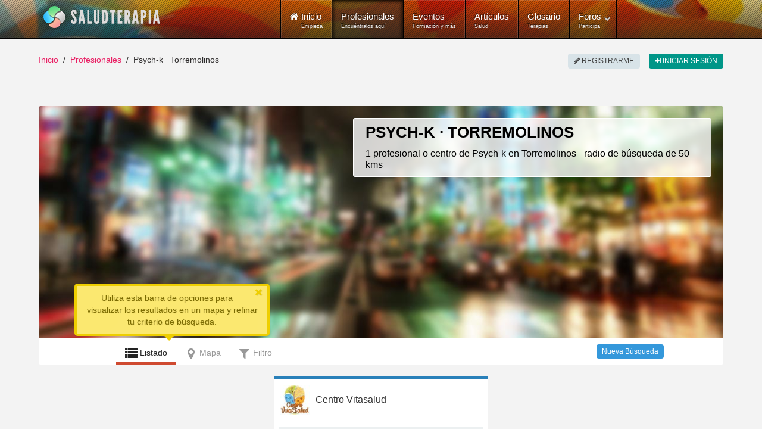

--- FILE ---
content_type: text/html; charset=utf-8
request_url: https://www.saludterapia.com/terapeutas/r/f/torremolinos/psych-k.html
body_size: 15582
content:
<!DOCTYPE html>
<html xml:lang="es-es" lang="es-es" xmlns:cc="http://creativecommons.org/ns#">
<head>
            <meta name="viewport" content="width=device-width, initial-scale=1.0">
        <meta name="referrer" content="always">
    <meta name="theme-color" content="#009688">
    <link rel="icon" sizes="256x256" href="https://www.saludterapia.com/images/saludterapia/logo-256.png">

<link rel="prefetch" href="https://cdnjs.cloudflare.com/ajax/libs/jquery/3.6.3/jquery.min.js" as="script" />
<link rel="prefetch" href="https://cdnjs.cloudflare.com/ajax/libs/uikit/2.27.5/js/uikit.min.js" as="script" />
      <base href="https://www.saludterapia.com" />
  <meta http-equiv="content-type" content="text/html; charset=utf-8" />
  <meta name="robots" content="index,follow" />
  <meta name="description" content="Conoce a 1 profesional o centro de Psych-k en Torremolinos (España) considerando un radio de búsqueda de 50 kms." />
  <meta name="generator" content="Joomla! - Open Source Content Management" />
  <title>Psych-k en Torremolinos</title>
  <link href="/terapeutas/r/f/torremolinos/psych-k.html" rel="canonical" />
  <link href="https://microformats.org/profile/hcard" rel="profile" />
  <link href="/favicon.ico" rel="shortcut icon" type="image/vnd.microsoft.icon" />
  <link rel="stylesheet" href="/components/com_sfichas/assets/css/sfichas_results.min.css" type="text/css" />
  <link rel="stylesheet" href="https://cdn.jsdelivr.net/animatecss/3.5.0/animate.min.css" type="text/css" />
  <link rel="stylesheet" href="/libraries/saludterapia/select2/select2.min.css" type="text/css" />
  <link rel="stylesheet" href="/templates/rt_lumiere/css-compiled/menu-252ebe6c05bb68b0897c046fc8f5135e.css" type="text/css" />
  <link rel="stylesheet" href="/libraries/gantry/css/grid-responsive.css" type="text/css" />
  <link rel="stylesheet" href="/templates/rt_lumiere/css-compiled/bootstrap.css" type="text/css" />
  <link rel="stylesheet" href="/templates/rt_lumiere/css-compiled/master-ef7280a032b4bfcf96470687c579cce3.css" type="text/css" />
  <link rel="stylesheet" href="/templates/rt_lumiere/css-compiled/mediaqueries.css" type="text/css" />
  <link rel="stylesheet" href="/templates/rt_lumiere/css/rt_lumiere-custom.css" type="text/css" />
  <style type="text/css">

  </style>
  <script src="https://cdnjs.cloudflare.com/ajax/libs/mootools/1.4.5/mootools-core-full-compat.min.js" type="text/javascript"></script>
  <script src="https://cdnjs.cloudflare.com/ajax/libs/mootools-more/1.4.0.1/mootools-more-yui-compressed.min.js" type="text/javascript" defer="defer"></script>
  <script src="/media/system/js/core.js" type="text/javascript"></script>
  <script src="/libraries/gantry/js/browser-engines.js" type="text/javascript"></script>
  <script src="/templates/rt_lumiere/js/spinner.js" type="text/javascript"></script>
  <script src="/modules/mod_roknavmenu/themes/default/js/rokmediaqueries.js" type="text/javascript"></script>
  <script src="/modules/mod_roknavmenu/themes/default/js/responsive.js" type="text/javascript"></script>
  <script type="text/javascript">
window.addEvent("domready",function() {Element.prototype.hide = function() {};});
  </script>
  <meta property="og:title" content="Psych-k &middot; Torremolinos" />
            <meta property="og:type" content="website" />
            <meta property="og:description" content="1 profesional o centro de Psych-k en Torremolinos - radio de b&uacute;squeda de 50 kms" />
            
            <meta property="og:url" content="https://www.saludterapia.com/terapeutas/r/f/torremolinos/psych-k.html" />

            <meta name="twitter:card" content="summary">
            <meta name="twitter:url" content="https://www.saludterapia.com/terapeutas/r/f/torremolinos/psych-k.html">
            <meta name="twitter:site" content="@saludterapia">
            <meta name="twitter:title" content="Psych-k &middot; Torremolinos">
            <meta name="twitter:description" content="1 profesional o centro de Psych-k en Torremolinos - radio de b&uacute;squeda de 50 kms">
    <meta name="google-site-verification" content="U7Nk5O7-3mGYVJBU9MmBU-B_6D1gw3pL3irnc954D6g"/>

<script src="https://cdnjs.cloudflare.com/ajax/libs/jquery/3.6.3/jquery.min.js"></script>

    <!-- Google Tag Manager -->
    <script>(function(w,d,s,l,i){w[l]=w[l]||[];w[l].push({'gtm.start':
                new Date().getTime(),event:'gtm.js'});var f=d.getElementsByTagName(s)[0],
            j=d.createElement(s),dl=l!='dataLayer'?'&l='+l:'';j.async=true;j.src=
            'https://www.googletagmanager.com/gtm.js?id='+i+dl;f.parentNode.insertBefore(j,f);
        })(window,document,'script','dataLayer','GTM-K6R7GR');</script>
    <!-- End Google Tag Manager -->

</head>
<body  class="logo-type-lumiere main-body-light background-type-bgimage background-bgvideo-video-file-cassandra_copyrightdownloopscom background-bgvideo-video-poster-cassandra_copyrightdownloopscom.jpg background-bgvideo-video-loop-1 background-bgvideo-video-pause-0 background-bgvideo-video-mute-0 background-bgvideo-video-mobile-0 background-bgimage-image-template-franz font-family-geneva font-size-is-default menu-type-dropdownmenu layout-mode-responsive col12">
<!-- Google Tag Manager (noscript) -->
<noscript><iframe src="https://www.googletagmanager.com/ns.html?id=GTM-K6R7GR"
                  height="0" width="0" style="display:none;visibility:hidden"></iframe></noscript>
<!-- End Google Tag Manager (noscript) -->
    <header id="rt-top-surround">
        
        							<div id="rt-bg-image"><div class="rt-bg-overlay"></div></div>
					
        
                    <div id="rt-header">
                <div class="rt-container">
                    <div class="rt-grid-4 rt-alpha">
            <div class="rt-block logo-block">
            <a href="/" title="Medicina Natural y Alternativa - Salud Terapia" id="rt-logo"></a>
        </div>
        
</div>
<div class="rt-grid-8 rt-omega">
    	<div class="rt-block menu-block">
		<div class="gf-menu-device-container"></div>
<ul class="gf-menu l1 " >
                    <li class="item101" >

            <a class="item icon subtext" href="/"  >

                                <i class="icon-home">Inicio</i><em>Empieza</em>                            </a>


                    </li>
                            <li class="item277 active last" >

            <a class="item subtext" href="/terapeutas.html"  >

                                Profesionales<em>Encuéntralos aquí</em>                            </a>


                    </li>
                            <li class="item699" >

            <a class="item subtext" href="/eventos.html"  >

                                Eventos<em>Formación y más</em>                            </a>


                    </li>
                            <li class="item240" >

            <a class="item subtext" href="/articulos.html"  >

                                Artículos<em>Salud</em>                            </a>


                    </li>
                            <li class="item191" >

            <a class="item subtext" href="/glosario.html"  >

                                Glosario<em>Terapias</em>                            </a>


                    </li>
                            <li class="item527 parent grouped" >

            <a class="item subtext" href="/foros.html"  >

                                Foros<em>Participa</em>                                <span class="border-fixer"></span>
                            </a>


            
                                    <div class="dropdown columns-1 " style="width:180px;">
                                                <span class="rt-arrow-pointer"></span>
                                                <div>
                                                <div class="column col1"  style="width:180px;">
                            <ul class="l2">
                                                                                                                    <li class="item529" >

            <a class="item" href="/foros/recientes.html"  >

                                Temas Recientes                            </a>


                    </li>
                                                                                                                                                                <li class="item535" >

            <a class="item" href="/foros/buscar.html"  >

                                Buscar                            </a>


                    </li>
                                                                                                        </ul>
                        </div>
                                                <div class="clear"></div>
                        </div>
                    </div>

                                    </li>
            </ul>		<div class="clear"></div>
	</div>
	
</div>
                    <div class="clear"></div>
                </div>
            </div>
                            </header>
    <div id="rt-drawer">
        <div class="rt-container">
                        <div class="clear"></div>
        </div>
    </div>
<div id="rt-main-container">
    <div id="rt-transition">
        <div id="rt-mainbody-surround">
                                        <div id="rt-breadcrumbs">
                    <div class="rt-container">
                        <div class="rt-grid-12 rt-alpha rt-omega">
               <div class="rt-block ">
           	<div class="module-surround">
	           		                	<div class="module-content">
	                		<ul class="uk-breadcrumb">
    <li class="uk-display-inline"><a class="uk-display-inline" href="/">Inicio</a></li><li class="uk-display-inline"><a class="uk-display-inline" href="/terapeutas.html">Profesionales</a></li><li class="uk-display-inline uk-active"><span class="uk-display-inline">Psych-k · Torremolinos</span></li></ul>
<script type="application/ld+json">
{
  "@context": "http://schema.org",
  "@type": "BreadcrumbList",
  "itemListElement": [
{"@type": "ListItem","position":1,"item": {"@id": "https://www.saludterapia.com","name": "Inicio"}},{"@type": "ListItem","position":2,"item": {"@id": "https://www.saludterapia.com/terapeutas.html","name": "Profesionales"}}]
}
</script>	                	</div>
                	</div>
           </div>
	
</div>
                        <div class="clear"></div>
                    </div>
                </div>
                                                <div class="rt-container">
                          
<div id="rt-main" class="mb12">
                <div class="rt-container">
                    <div class="rt-grid-12 ">
                                                						<div class="rt-block">
	                        <div id="rt-mainbody">
								<div class="component-content">
	                            	
<div id="sfr">

            
<div class="sfrh sfrh2">

    <div class="sfrh-text-container">

        <div class="sfrh-text-container-inner">
            <div class="stitle">
                <h1><b>Psych-k · Torremolinos</b></h1>
                                    <div id="ssocial"><div class="addthis_sharing_toolbox"></div></div>
                            </div>
            <h2>1 profesional o centro de Psych-k en Torremolinos - radio de búsqueda de 50 kms</h2>
        </div>

    </div>

    <img alt="Psych-k · Torremolinos" src="/components/com_sfichas/assets/images/centros-medicina-natural.jpg" />


</div>

<div id="sfrh-navbar-cmp">
    <div id="sfrh-navbar-outer">

        <div id="sfrh-navbar-title-content">
            <div id="sfrh-navbar-title">
                <span>Psych-k · Torremolinos</span>
            </div>
        </div>

        <div id="sfrh-navbar-content">

            <div id="sfrh-navbar" role="navigation">

                <ul class="nav">
                    <li class="slisting">
                        <a href="javascript:void(0);" class="js-nav checked" rel="nofollow">
                            <span class="sicon icon-list"></span>
                            <span class="stext">Listado</span>
                        </a>
                    </li>
                                            <li class="smap">
                            <a href="javascript:void(0);" class="js-nav" rel="nofollow">
                                <span class="sicon icon-map-marker"></span>
                                <span class="stext">Mapa</span>
                            </a>
                        </li>
                                        <li class="sfilter">
                        <a href="javascript:void(0);" class="js-nav" rel="nofollow">
                            <span class="sicon icon-filter"></span>
                            <span class="stext">Filtro</span>
                        </a>
                    </li>
                </ul>

            </div>

        </div>



        <div id="sfrh-navbar-search">
            <a href="/terapeutas/Torremolinos.html" class="btn btn-info btn-small btn-default" rel="nofollow">Nueva Búsqueda</a>
        </div>

    </div>
</div>

<div id="sfboxhelptoolbar" class="sfbox">
    <a href="javascript:void(0);" rel="nofollow"><span class="icon-remove"></span></a>
                    Utiliza esta barra de opciones para visualizar los resultados en un mapa y refinar tu criterio de búsqueda.        </div>

<script type="text/javascript">

    var gmapsLoaded = false;
    var geocoder = null;
    var stab = 1;

    var scrollPosition = [];

    scrollPosition[1] = 0;
    scrollPosition[2] = 0;
    scrollPosition[3] = 0;

    var initialHeight;

    if (getAdaptedClass() === 'phone') {
        initialHeight = 420;
    } else {
        initialHeight = 500;
    }

    jQuery(window).on('load', function() {

        loadGMScript();
        jQuery("#sfrh-navbar").on("click", "ul.nav > li", function(e) {
            e.preventDefault();
            changeTab(jQuery(this));
        });
        jQuery("#sfr").on('webkitAnimationEnd mozAnimationEnd MSAnimationEnd oanimationend animationend', function() {
            jQuery("#sfrp, #sfad, #sfup, #sfrl, #smap, #sficha, #sfilter").removeClass("animated fadeInRight fadeInLeft fadeInDown");
        });

        jQuery("#sfr").on('webkitAnimationEnd mozAnimationEnd MSAnimationEnd oanimationend animationend', function() {
            jQuery("#sfrh-navbar-title-content, #sfrh-navbar-search").removeClass("animated fadeInLeft fadeInRight");
        });

            setTimeout("createInfoBox('sfboxhelptoolbar');", 100);
            setTimeout("removeInfoBox('sfboxhelptoolbar');", 10000);

            jQuery("#sfr").on("click", ".sfbox > a", function(e) {
                e.preventDefault();
                removeInfoBox(jQuery(this).parent().attr('id'));
            });




    });
    function loadGMScript() {
        var script = document.createElement("script");
        script.type = "text/javascript";
        script.src = "https://maps.googleapis.com/maps/api/js?key=AIzaSyCLUjP1dK03A2G-QY5-W-JoDESK1BToBfI&language=ES&callback=initializeGM";
        document.body.appendChild(script);
    }

    function initializeGM() {

        geocoder = new google.maps.Geocoder();
        gmapsLoaded = true;
    }

    function changeTab(tab) {

        var tabId = jQuery(tab).attr("class");

        if (tabId === "smap" && typeof google === 'undefined') {
            return false;
        }

        jQuery("#sfrh-navbar > ul > li > a").removeClass('checked');
        jQuery(tab).find("a").addClass('checked');

        scrollPosition[stab] = jQuery(window).scrollTop();
        switch (tabId) {

            case "slisting":


                if (stab > 1) {

                    if (stab === 2) {
                        removeInfoBox('sfboxhelpmap');
                    }

                    stab = 1;

                    jQuery("#sfr > div.active").removeClass("active");
                    jQuery("#sfrp, #sfad, #sfup, #sfrl").addClass("active");
                    jQuery("#sfrp, #sfad, #sfup, #sfrl").addClass("animated fadeInRight");
                    jQuery('#sfrl-content').masonry({
                        isFitWidth: true,
                        gutter: 25,
                        itemSelector: '.scolumn',
                    });

                }

                break;
            case "smap":

                if (stab === 1 || stab === 3) {

                    jQuery("#sfr > div.active").removeClass("active");
                    jQuery("#smap").addClass("active");
                    if (stab === 1) {
                        jQuery("#smap").addClass("animated fadeInLeft");
                    } else {
                        jQuery("#smap").addClass("animated fadeInRight");
                    }

                    loadSMap();

                    stab = 2;
                    detach(false);


                }

                break;
            case "sfilter":

                if (stab < 3) {

                    if (stab === 2) {
                        removeInfoBox('sfboxhelpmap');
                    }

                    stab = 3;

                    detach(false);

                    jQuery("#sfr > div.active").removeClass("active");
                    jQuery("#sfilter").addClass("active");
                    jQuery("#sfilter").addClass("animated fadeInLeft");

                    SetCaretAtEnd(document.getElementById("l"));

                }

                break;
        }

        jQuery(window).scrollTop(scrollPosition[stab]);

    }

    function getAdaptedClass() {
        var myWidth = 0, myHeight = 0;
        if (typeof (window.innerWidth) === 'number') {
            //Non-IE
            myWidth = window.innerWidth;
            myHeight = window.innerHeight;
        } else if (document.documentElement && (document.documentElement.clientWidth || document.documentElement.clientHeight)) {
            //IE 6+ in 'standards compliant mode'
            myWidth = document.documentElement.clientWidth;
            myHeight = document.documentElement.clientHeight;
        } else if (document.body && (document.body.clientWidth || document.body.clientHeight)) {
            //IE 4 compatible
            myWidth = document.body.clientWidth;
            myHeight = document.body.clientHeight;
        }

        if (myWidth > 1023) {
            return "desktop";
        } else if (myWidth > 988) {
            return "tablet";
        } else if (myWidth > 700 && myHeight > 760) {
            return "tablet-portrait";
        } else {
            return "phone";
        }
    }

    function showLoading() {
        jQuery("#spreloader").fadeIn();
    }

    function hideLoading() {
        jQuery("#spreloader").fadeOut();
    }

    function detach(behaviour) {
        if (behaviour) {
            jQuery("#sfr").addClass('detach');
            jQuery("#sfrh-navbar-title-content").addClass('animated fadeInLeft');
            jQuery("#sfrh-navbar-search").addClass('animated fadeInRight');

        } else {
            jQuery("#sfr").removeClass('detach');

            if (stab === 2 && scrollPosition[1] > initialHeight && scrollPosition[2] === 0) {

                scrollPosition[2] = initialHeight;
            }

            if (stab === 3 && scrollPosition[1] > initialHeight && scrollPosition[3] === 0) {

                scrollPosition[3] = initialHeight;
            }
        }
    }

    function SetCaretAtEnd(elem) {
            var elemLen = elem.value.length;
            // For IE Only
            if (document.selection) {
                // Set focus
                elem.focus();
                // Use IE Ranges
                var oSel = document.selection.createRange();
                // Reset position to 0 & then set at end
                oSel.moveStart('character', -elemLen);
                oSel.moveStart('character', elemLen);
                oSel.moveEnd('character', 0);
                oSel.select();
            }
            else if (elem.selectionStart || elem.selectionStart == '0') {
                // Firefox/Chrome
                elem.selectionStart = elemLen;
                elem.selectionEnd = elemLen;
                elem.focus();
            }
    }

    function createInfoBox(element) {


            elementObj = jQuery("#" + element);

            if (jQuery(elementObj).length > 0) {

                jQuery(elementObj).show().addClass('animated bounceInDown');

            }

    }


    function removeInfoBox(element) {

        elementObj = jQuery("#" + element);

        if (elementObj.length > 0) {

            jQuery(elementObj).fadeOut('slow', function() {
                jQuery(elementObj).remove();
            });

        }
    }



</script>    
    
    
        <div id="sfrl" class="active">

    
    <div id="sfrl-content">
        
        
            
            <div class="sc scolumn snormal h-card vcard t3" itemscope="" itemtype="https://schema.org/LocalBusiness">


                <div class="sfront">

                    <div class="sfrl-header">
                        <div class="sfrl-header-inner">

                            <div class="simage"><img itemprop="image" class="photo u-photo" src="https://www.saludterapia.com/media/kunena/avatars/resized/size64/users/avatar13801.JPG" alt="Centro Vitasalud" /></div>

                            <a itemprop="url" href="https://www.saludterapia.com/terapeutas/t/f/5501-centro-vitasalud.html" class="url u-url">
                                <h2><span class="fn p-name" itemprop="name">Centro Vitasalud</span></h2>
                            </a>

                        </div>
                    </div>

                    <div class="sfrl-maincontent">

                        <div class="sfrl-maincontent-inner" itemprop="description">

                            <p class='sintro'>Nuestro objetivo es llegar a la raíz del malestar del paciente y tratarlo con aquella terapia que le lleve a su recuperación.</p>

                        </div>

                    </div>

                </div>

                <div class="sback">
                    <div class="sfrl-header">
                        <div class="sfrl-header-inner">

                            <a href="https://www.saludterapia.com/terapeutas/t/f/5501-centro-vitasalud.html" rel="nofollow">
                                <h2><span>Centro Vitasalud</span></h2>
                            </a>

                        </div>
                    </div>

                    <div class="sfrl-maincontent">

                        <div class="sfrl-maincontent-inner">

                            <p>Centro Vitasalud imparte 19 terapias incluyendo <i>Psych-k</i>.</p><p>Su ubicación se encuentra a 8.52 kms del centro de Torremolinos.</p>
                        </div>

                    </div>

                </div>

                <div class="sbtnbottomnav">
                    <a href="javascript:void(0);" rel="nofollow" class="sfrl-btnflip"><span class="icon-info-sign"></span></a>
                </div>



            </div>

                    </div>
    
    <div id="sfrl-lm"></div>
</div>

<script src="/libraries/saludterapia/js/masonry.pkgd.min.js"></script>
<script src="/libraries/saludterapia/js/imagesloaded.pkgd.min.js"></script>
<script type="text/javascript">
    var container;
    var msnry;
    jQuery(window).on('load', function () {

        container = document.querySelector("#sfrl-content");
        jQuery("#sfr").on('webkitAnimationEnd mozAnimationEnd MSAnimationEnd oanimationend animationend', function () {
            jQuery(".sfront, .sback").removeClass("animated flipInX");
        });

            jQuery.ajax({
                url: "/libraries/saludterapia/js/masonry.pkgd.min.js",
                dataType: "script",
                cache: true,
                global: true,
                success: function () {

                    jQuery.ajax({
                        url: "/libraries/saludterapia/js/imagesloaded.pkgd.min.js",
                        dataType: "script",
                        cache: true,
                        global: true,
                        success: function () {

                            imagesLoaded(container, function () {
                                jQuery('#sfrl-content').masonry({
                                    isFitWidth: true,
                                    gutter: 25,
                                    itemSelector: '.scolumn',
                                    stamp: '.stamp'
                                });
                            });
                        }
                    });
                }
            });
            jQuery("#sfr").on("click", ".sfrl-btnflip", function (e) {
                e.preventDefault();
                if (!jQuery(this).hasClass('checked')) {
                    jQuery(this).addClass('checked');
                    h = jQuery(this).parent().parent().find(".sfront").height();
                    jQuery(this).parent().parent().find(".sfront").hide();
                    jQuery(this).parent().parent().find(".sback").height(h).show().addClass("animated flipInX");
                } else {
                    jQuery(this).removeClass('checked');
                    jQuery(this).parent().parent().find(".sback").hide();
                    jQuery(this).parent().parent().find(".sfront").show().addClass("animated flipInX");
                }
            });


            jQuery("#sfrl-lm").remove();



    });

</script>        
<div id="sfup" class="active">

    
    
</div>
    
    <div id="smap">

    <div id="smap-canvas"></div>
    <div id="sficha"></div>
    <div id="spanorama"></div>

    <div id="sfboxhelpmap" class="sfbox">
        <a href="javascript:void(0);" rel="nofollow"><span class="icon-remove"></span></a>
            Haz clic sobre los marcadores de color <span class='icon-sign-blank'></span> dibujados en el mapa, para conocer más detalles sobre el profesional.    </div>

</div>

<script type="text/javascript">

    var smap = null;
    var bounds = null;
    var panorama = null;
    var smapInitialized = false;
    var viewport_width = jQuery("body").width();
    var smap_center_latitude = 36.6244;
    var smap_center_longitude = -4.49985;
    var sicons = "https://www.saludterapia.com/components/com_sfichas/assets/images/sprite.png";

    var panBy, adaptedClass;

    var markers, smap_fichas, showing_ficha, isShowingFichaPremium, card_collapsed = false;

    var premiumFichas = null;

    var ICON_PREMIUM = 1;
    var ICON_NORMAL = 2;
    var ICON_INFO_PREMIUM = 3;
    var ICON_INFO_NORMAL = 4;


    jQuery(window).on('load', function() {

        jQuery("#smap").on("click", ".sclose", function(e) {
            e.preventDefault();

            closeCard();

        });

        jQuery("#smap").on("mouseenter mouseleave", "#sficha", function(e) {
            e.preventDefault();

            expandCard();

        });

        jQuery("#smap").on("click", ".ssstreetview", function(e) {
            e.preventDefault();

            getPanorama();

        });


        jQuery("#sfr").on("click", ".sfrp-btnmap", function(e) {

            e.preventDefault();

            if (typeof google === 'undefined') {
                return false;
            }

            detach(false);

            scrollPosition[stab] = jQuery(window).scrollTop();

            fichaId = jQuery(this).data("ficha");

            jQuery("#sfrh-navbar > ul > li > a").removeClass('checked');
            jQuery("#sfrh-navbar > ul > li.smap > a").addClass('checked');

            jQuery("#sfr > div.active").removeClass("active");
            jQuery("#smap").addClass("active");
            jQuery("#smap").addClass("animated fadeInLeft");

            loadSMap(function() {
                unveilFicha(fichaId);
            });

            if (smapInitialized) {

                stab = 2;
                jQuery(window).scrollTop(scrollPosition[stab]);
            }

        });


    });

    function unveilFicha(fichaId) {

        if (premiumFichas instanceof Array) {

            var fichasSize = premiumFichas.length;
            for (var i = 0; i < fichasSize; i++) {

                if (premiumFichas[i].id == fichaId) {

                    displayFichaP(premiumFichas[i].marker, premiumFichas[i].ficha);
                    removePanorama();
                    break;
                }
            }

        }

    }


    function loadSMap(callback) {

        if (!smapInitialized) {

            adaptedClass = getAdaptedClass();

            jQuery("#smap").addClass(adaptedClass);

            searchLatLng = new google.maps.LatLng(smap_center_latitude, smap_center_longitude);
            var mapOptions = {
                zoom: 12,
                center: searchLatLng,
                mapTypeId: google.maps.MapTypeId.ROADMAP,
                mapTypeControl: false,
                panControl: true,
                zoomControl: true,
                zoomControlOptions: {
                    position: google.maps.ControlPosition.TOP_RIGHT
                },
                panControlOptions: {
                    position: google.maps.ControlPosition.TOP_RIGHT
                },
                scaleControl: true,
                streetViewControl: false
            };

            smap = new google.maps.Map(document.getElementById('smap-canvas'),
                    mapOptions);

            var stylez = [
                {
                    featureType: "all",
                    elementType: "all",
                    stylers: [
                        {saturation: -90}
                    ]
                }
            ];

            var mapType = new google.maps.StyledMapType(stylez, {name: "Grayscale"});
            smap.mapTypes.set('tehgrayz', mapType);
            smap.setMapTypeId('tehgrayz');


            if (adaptedClass === "desktop" || adaptedClass === "tablet") {
                panBy = -200;
            } else if (adaptedClass === "tablet-portrait") {
                panBy = -100;
            } else {
                panBy = 0;
            }

            bounds = new google.maps.LatLngBounds();

            jQuery.ajax({
                url: "https://www.saludterapia.com/libraries/saludterapia/gmapsv3/markercluster/markerclusterer.min.js",
                dataType: "script",
                cache: true,
                global: true,
                success: function() {

                    jQuery.ajax({
                        url: "https://www.saludterapia.com/index.php?option=com_sfichas&view=mapresults&format=raw&t=f&l=Torremolinos&lat=36.6244&lon=-4.49985&th=psych-k&radius=50&tmp=1",
                        dataType: "json",
                        cache: false,
                        global: false,
                        success: function(data) {

                            markers = [];
                            premiumFichas = [];
                            smap_fichas = data;
                            jQuery.each(smap_fichas, function(key, ficha) {

                                var fichaLatLng = new google.maps.LatLng(ficha.latitude,
                                        ficha.longitude);

                                marker = new google.maps.Marker({
                                    position: fichaLatLng,
                                    map: smap,
                                    title: ficha.title
                                });

                                if (ficha.last_used !== null) {
                                    setIcon(marker, ICON_PREMIUM);
                                    marker.setZIndex(google.maps.Marker.MAX_ZINDEX + 1);
                                    google.maps.event.addListener(marker, "click", (function(marker, ficha) {
                                        return function() {

                                            displayFichaP(marker, ficha);
                                        };
                                    })(marker, ficha));

                                    premiumFicha = {id: ficha.id, marker: marker, ficha: ficha};
                                    premiumFichas.push(premiumFicha);

                                    markers.push(marker);
                                } else {
                                    setIcon(marker, ICON_NORMAL);
                                    google.maps.event.addListener(marker, "click", (function(marker, ficha) {
                                        return function() {

                                            displayFichaN(marker, ficha);
                                        };
                                    })(marker, ficha));

                                    markers.push(marker);

                                }
                                bounds.extend(fichaLatLng);
                            });
                            markerCluster = new MarkerClusterer(smap, markers,
                                {
                                    maxZoom: 14,
                                    gridSize: 30,
                                    imagePath: 'https://www.saludterapia.com/libraries/saludterapia/gmapsv3/markercluster/m'
                                });

                            smapInitialized = true;

                            if (typeof bounds !== 'undefined') {
                                smap.fitBounds(bounds);
                            }

                            if (typeof callback === "function") {
                                callback();
                            }

                        }

                    });
                }
            });
            var marker = new google.maps.Marker({
                position: searchLatLng,
                map: smap,
                title: "Ubicación de tu búsqueda"
            });
            marker.setIcon({
                size: new google.maps.Size(32, 32),
                url: sicons,
                origin: new google.maps.Point(34, 0)
            });

            google.maps.event.addListener(smap, 'drag', function() {
                collapseCard();
            });

            bounds.extend(searchLatLng);

            smap.fitBounds(bounds);

            listener = google.maps.event.addListener(smap, "idle", function() {
                if (smap.getZoom() > 16) {
                    smap.setZoom(14);
                }

                    jQuery('#sfboxhelptoolbar').remove();
                    createInfoBox('sfboxhelpmap');
                    setTimeout("removeInfoBox('sfboxhelpmap');", 12000);
                google.maps.event.removeListener(listener);
            });


        } else {

            if (typeof callback === "function") {
                callback();
            }

            google.maps.event.trigger(smap, 'resize');
        }

        smapInitialized = true;

        return true;

    }


    function displayFichaP(marker, ficha) {

        if (typeof showing_marker === 'undefined' || showing_marker !== marker) {

            jQuery.ajax({
                url: "https://www.saludterapia.com/index.php?option=com_sfichas&view=mapdetail&format=raw&t=f&id=" + ficha.id,
                dataType: "html",
                cache: true,
                success: function(html) {

                    if (jQuery("#sficha").is(':visible')) {

                        if (isShowingFichaPremium && showing_marker) {

                            setIcon(showing_marker, ICON_PREMIUM);
                        } else if (showing_marker) {

                            setIcon(showing_marker, ICON_NORMAL);

                        }

                        jQuery("#sficha").empty();
                    }

                    showing_marker = marker;
                    isShowingFichaPremium = true;

                    setIcon(marker, ICON_INFO_PREMIUM);

                    if (smap.getZoom() < 16) {
                        smap.setZoom(16);
                    }
                    smap.panTo(marker.getPosition());
                    smap.panBy(panBy, 0);
                    marker.setZIndex(google.maps.Marker.MAX_ZINDEX + 2);

                    jQuery("#sficha").html(html);

                    jQuery("#sficha").addClass("active animated fadeInDown");

                    showing_ficha = ficha;

                    expandCard();

                }
            });


        } else {
            expandCard();
        }


    }

    function displayFichaN(marker, ficha) {

        if (typeof showing_marker === 'undefined' || showing_marker !== marker) {

            jQuery.ajax({
                url: "https://www.saludterapia.com/index.php?option=com_sfichas&view=mapdetail&format=raw&t=f&id=" + ficha.id,
                dataType: "html",
                cache: true,
                success: function(html) {

                    if (jQuery("#sficha").is(':visible')) {

                        if (isShowingFichaPremium && showing_marker) {

                            setIcon(showing_marker, ICON_PREMIUM);
                        } else if (showing_marker) {

                            setIcon(showing_marker, ICON_NORMAL);

                        }

                        jQuery("#sficha").empty();
                    }

                    showing_marker = marker;
                    isShowingFichaPremium = false;

                    setIcon(marker, ICON_INFO_NORMAL);

                    if (smap.getZoom() < 16) {
                        smap.setZoom(16);
                    }
                    smap.panTo(marker.getPosition());
                    smap.panBy(panBy, 0);
                    marker.setZIndex(google.maps.Marker.MAX_ZINDEX + 2);

                    jQuery("#sficha").html(html);

                    jQuery("#sficha").addClass("active animated fadeInDown");

                    showing_ficha = ficha;

                    expandCard();

                }
            });


        } else {
            expandCard();
        }


    }

    function closeCard() {

        if (jQuery("#sficha").is(':visible')) {

            if (isShowingFichaPremium) {

                setIcon(showing_marker, ICON_PREMIUM);
            } else {

                setIcon(showing_marker, ICON_NORMAL);
            }

            showing_marker = null;

            jQuery("#sficha").removeClass('active');

            removePanorama();


        }

    }

    function expandCard() {

        jQuery("#sficha .card").removeClass('collapsed');
        card_collapsed = false;

    }

    function collapseCard() {
        if (card_collapsed) {
            return;
        }

        if (jQuery("#sficha").is(':visible') && !jQuery("#sficha .card").hasClass('collapsed')) {
            jQuery("#sficha .card").addClass('collapsed');
            card_collapsed = true;
        }
    }

    function setIcon(marker, type) {
        if (type === ICON_NORMAL) {
            marker.setIcon({
                size: new google.maps.Size(17, 17),
                url: sicons,
                origin: new google.maps.Point(24, 40)
            });
        } else if (type === ICON_PREMIUM) {
            marker.setIcon({
                size: new google.maps.Size(32, 36),
                url: sicons,
                origin: new google.maps.Point(0, 0)
            });
            marker.setZIndex(google.maps.Marker.MAX_ZINDEX + 1);
        } else if (type === ICON_INFO_NORMAL) {
            marker.setIcon({
                size: new google.maps.Size(24, 24),
                url: sicons,
                origin: new google.maps.Point(1, 61)
            });
            marker.setZIndex(google.maps.Marker.MAX_ZINDEX + 3);
        } else if (type === ICON_INFO_PREMIUM) {
            marker.setIcon({
                size: new google.maps.Size(41, 46),
                url: sicons,
                origin: new google.maps.Point(69, 0)
            });
            marker.setZIndex(google.maps.Marker.MAX_ZINDEX + 3);
        }
    }


    function getPanorama() {

        var fichaLatLng = showing_marker.getPosition();

        if (panorama === null) {

            var panoramaOptions = {
                position: fichaLatLng,
                pov: {
                    heading: 34,
                    pitch: 10,
                    zoom: 1
                },
                enableCloseButton: true,
                addressControl: false,
                panControl: false,
                zoomControl: false
            };

            panorama = new google.maps.StreetViewPanorama(document.getElementById("spanorama"), panoramaOptions);

            google.maps.event.addListener(panorama, 'pov_changed', function() {
                collapseCard();
            });

            google.maps.event.addListener(panorama, 'closeclick', function() {
                removePanorama();
            });

        } else {
            panorama.setPosition(fichaLatLng);
        }

        jQuery('#spanorama').show();
        panorama.setVisible(true);

    }

    function removePanorama() {

        if (panorama !== null) {
            jQuery('#spanorama').hide();
            panorama.setVisible(false);
        }
    }

</script>
                    <script data-cfasync="true" src="https://cdnjs.cloudflare.com/ajax/libs/select2/3.5.4/select2.min.js"></script>
                <script data-cfasync="true" type="text/javascript">
                    (function ($) {
                        "use strict";
                        $.fn.select2.locales["es"] = {
                            formatMatches: function (matches) {
                                if (matches === 1) {
                                    return "Un resultado disponible, presiona enter para seleccionarlo."
                                }
                                return matches + " resultados disponibles, usa las teclas de dirección para navegar."
                            }, formatNoMatches: function () {
                                return "No se encontraron resultados"
                            }, formatInputTooShort: function (input, min) {
                                var n = min - input.length;
                                return "Por favor, introduce " + n + " car" + (n == 1 ? "ácter" : "acteres")
                            }, formatInputTooLong: function (input, max) {
                                var n = input.length - max;
                                return "Por favor, elimina " + n + " car" + (n == 1 ? "ácter" : "acteres")
                            }, formatSelectionTooBig: function (limit) {
                                return "Sólo puedes seleccionar " + limit + " elemento" + (limit == 1 ? "" : "s")
                            }, formatLoadMore: function (pageNumber) {
                                return "Cargando más resultados…"
                            }, formatSearching: function () {
                                return "Buscando…"
                            }, formatAjaxError: function () {
                                return "La carga falló"
                            }
                        };
                        $.extend($.fn.select2.defaults, $.fn.select2.locales["es"])
                    })(jQuery);
                </script>
                
<div id="sfilter">

    <div class="sfss-content-form-box">

        <form id="ssearch" name="ssearch" class="form-horizontal">

            <input type="hidden" name="option" id="optionfijo" value="com_sfichas">
            <input type="hidden" name="view" id="viewfijo" value="results">
            <input type="hidden" name="t" id="t" value="f">

            <div class="control-group">
                <label class="control-label" for="l">Dirección</label>
                <div class="controls">
                    <input type="text" id="l" name="l" class="sinput" placeholder="Dirección completa o parcial en España" value="Torremolinos">
                    <a class="btn btn-small btn-primary sauto-detect" href="javascript:void(0);" rel="nofollow" ><span class="icon-screenshot"></span></a>
                    <div class="help-block slocation"></div>
                </div>
            </div>

            <div class="control-group">
                <label class="control-label" for="th">Terapias/Técnicas</label>
                <div class="controls">
                    <input type="text" id="th" name="th" placeholder="Elige hasta 2 terapias/técnicas (opcional)">
                </div>
            </div>

            <div class="control-group">
                <label class="control-label" for="q">Especialidades</label>
                <div class="controls">
                    <input type="text" id="q" name="q" placeholder="Dolencias, enfermedades o patologías (opcional)" value="">
                </div>
            </div>

                            <div class="control-group">
                    <label class="control-label" for="radius">Distancia</label>
                    <div class="controls">
                        <label class="radio inline">
                            <input type="radio" name="radius" id="radius50" value="50" checked>
                            a 50 kms                        </label>
                        <label class="radio inline">
                            <input type="radio" name="radius" id="radius20" value="20">
                            a 20 kms                        </label>
                        <label class="radio inline">
                            <input type="radio" name="radius" id="radius5" value="5">
                            a 5 kms                        </label>
                        <label class="radio inline">
                            <input type="radio" name="radius" id="radius1" value="1">
                            a 1000 mts                        </label>
                    </div>
                </div>
            
            <div class="control-group">
                <div class="controls">
                    <div id="smessage">
                        <div class="smessage-wrapper">
                        </div>
                    </div>
                </div>
            </div>

            <div class="control-group">
                <div class="controls">
                    <button id="submitbtn" type="submit" class="btn btn-primary">Filtrar Resultados</button>
                </div>
            </div>

            <input type="hidden" name="lat" id="latfijo" value="">
            <input type="hidden" name="lon" id="lonfijo" value="">
            <input type="hidden" name="Itemid" id="Itemid" value="277">
        </form>



    </div>

</div>


<script type="text/javascript">
    var allTherapies = [{ id: "acupuntura", text: "Acupuntura" },{ id: "acupuntura", text: "Acupuntura Asiática" },{ id: "aikido", text: "Aikido" },{ id: "análisisbioenergético", text: "Análisis Bioenergético" },{ id: "análisisbioenergético", text: "Terapia Bioenergética" },{ id: "análisis-transaccional", text: "Análisis Transaccional" },{ id: "anatherosis", text: "Anatheóresis" },{ id: "apiterapia", text: "Apiterapia" },{ id: "aromaterapia", text: "Aromaterapia" },{ id: "aromaterapia", text: "Técnica de la Aromaterapia" },{ id: "arteterapia", text: "Arteterapia" },{ id: "auriculopuntura", text: "Auriculoterapia" },{ id: "auriculopuntura", text: "Auriculopuntura" },{ id: "ayurveda", text: "Ayurveda" },{ id: "ayurveda", text: "Medicina Ayurvédica" },{ id: "biodanza", text: "Biodanza" },{ id: "biodescodificacion", text: "Biodescodificación" },{ id: "biodescodificacion", text: "Descodificación Biológica" },{ id: "biorresonancia", text: "Biorresonancia" },{ id: "biorresonancia", text: "Medicina Vibracional" },{ id: "biorresonancia", text: "Medicina Oscilatoria" },{ id: "chakras", text: "Chakras" },{ id: "qigong", text: "Chi Kung" },{ id: "qigong", text: "Qi Gong" },{ id: "coaching", text: "Coaching" },{ id: "constelfamiliares", text: "Constelaciones Familiares" },{ id: "consultchamánica", text: "Consultoría Chamánica" },{ id: "consultchamánica", text: "Chamanismo" },{ id: "cromoterapia", text: "Cromoterapia" },{ id: "cromoterapia", text: "Terapia del Color" },{ id: "masajeconventosas", text: "Cupping" },{ id: "masajeconventosas", text: "Masaje con Ventosas" },{ id: "masajeconventosas", text: "Terapia con Ventosas" },{ id: "danzoterapia", text: "Danzaterapia" },{ id: "dietoterapia", text: "Dietoterapia" },{ id: "digitopuntura", text: "Digitopuntura" },{ id: "doula", text: "Doula" },{ id: "drenajelinfático", text: "Drenaje Linfático Manual" },{ id: "drenajelinfático", text: "Drenaje Linfático" },{ id: "drenajelinfático", text: "Masaje Linfático" },{ id: "electroacupuntura", text: "Electroacupuntura" },{ id: "electroterapia", text: "Electroterapia" },{ id: "emdr", text: "EMDR" },{ id: "emfbalancing", text: "EMF Balancing" },{ id: "emfbalancing", text: "Trabajo Equilibrador" },{ id: "estimulacionprecoz", text: "Estimulación Precoz" },{ id: "estimulacionprecoz", text: "Estimulación Temprana" },{ id: "estimulacionprecoz", text: "Atención Temprana" },{ id: "fangoterapia", text: "Fangoterapia" },{ id: "fengshui", text: "Feng Shui" },{ id: "fengshui", text: "Viento y Agua" },{ id: "fisioterapia", text: "Fisioterapia" },{ id: "fitoterapia", text: "Fitoterapia" },{ id: "floresdebach", text: "Flores de Bach" },{ id: "floresdecalifornia", text: "Flores de California" },{ id: "floresdealba", text: "Flores del Alba" },{ id: "focusing", text: "Focusing" },{ id: "focusing", text: "Terapia de Enfoque" },{ id: "gemoterapia", text: "Gemoterapia" },{ id: "gemoterapia", text: "Cristaloterapia" },{ id: "gestalt", text: "Gestalt" },{ id: "gestalt", text: "Psicología de la Forma" },{ id: "gestalt", text: "Psicología de la Gestalt" },{ id: "grafoterapia", text: "Grafoterapia" },{ id: "hidroterapia", text: "Hidroterapia" },{ id: "hipnosisericksoniana", text: "Hipnoterapia" },{ id: "hipnosisericksoniana", text: "Hipnosis Ericksoniana" },{ id: "hipnosisericksoniana", text: "Hipnosis" },{ id: "homeopatía", text: "Homeopatía" },{ id: "inteligenciaemocional", text: "Inteligencia Emocional" },{ id: "inteligenciaemocional", text: "Competencia Emocional" },{ id: "iridologia", text: "Iridología" },{ id: "kinesiología", text: "Kinesiología" },{ id: "kinesiología", text: "Quinesiología" },{ id: "kinesiotaping", text: "Kinesiotaping" },{ id: "kinesiotaping", text: "Vendaje Neuromuscular" },{ id: "liberacionsomatoemocional", text: "Liberación Somato-Emocional" },{ id: "liberacionsomatoemocional", text: "LSE" },{ id: "logopedia", text: "Logopedia" },{ id: "logopedia", text: "Terapia de Habla" },{ id: "logopedia", text: "Terapia de Lenguaje" },{ id: "logoterapia", text: "Logoterapia" },{ id: "magnetoterapia", text: "Magnetoterapia" },{ id: "magnetoterapia", text: "Terapia Magnética" },{ id: "magnetoterapia", text: "Magnoterapia" },{ id: "magnetoterapia", text: "Imanoterapia" },{ id: "masajebalines", text: "Masaje Balinés" },{ id: "masajecaliforniano", text: "Masaje Californiano" },{ id: "masajecaliforniano", text: "Masaje Sensitivo" },{ id: "masajecirculatorio", text: "Masaje Circulatorio" },{ id: "deportivo", text: "Masaje Deportivo" },{ id: "masajepiedrascalientes", text: "Masaje Geotermal" },{ id: "masajepiedrascalientes", text: "Masaje con Piedras Calientes" },{ id: "masajepiedrascalientes", text: "Stone Therapy" },{ id: "masajepiedrascalientes", text: "Masaje Wellness" },{ id: "masajeinfantil", text: "Masaje infantil" },{ id: "masajeprepostnatal", text: "Masaje Prenatal y Postnatal" },{ id: "relajante", text: "Masaje Relajante" },{ id: "masajesueco", text: "Masaje Sueco" },{ id: "masajesueco", text: "Masaje Clásico" },{ id: "masajetai", text: "Masaje Tailandés" },{ id: "masajetai", text: "Masaje Thai" },{ id: "masaje-tibetano", text: "Masaje Tibetano" },{ id: "masajetuina", text: "Masaje Tradicional Chino" },{ id: "masajetuina", text: "Tuina" },{ id: "masajetecnicacyriax", text: "Masaje Transverso Profundo" },{ id: "masajetecnicacyriax", text: "Fricción Transversa Profunda" },{ id: "masajetecnicacyriax", text: "Cyriax" },{ id: "medicinaortomolecular", text: "Medicina Ortomolecular" },{ id: "medicinaortomolecular", text: "Nutrición Ortomolecular" },{ id: "medicinaortomolecular", text: "Terapia Ortomolecular" },{ id: "medicinachina", text: "Medicina Tradicional China" },{ id: "medicinachina", text: "MTC" },{ id: "medicinachina", text: "Medicina China" },{ id: "meditacion", text: "Meditación" },{ id: "mesoterapia", text: "Mesoterapia" },{ id: "metodo-feldenkrais", text: "Método Feldenkrais" },{ id: "pilates", text: "Método Pilates" },{ id: "pilates", text: "Pilates" },{ id: "mindfulness", text: "Mindfulness" },{ id: "mindfulness", text: "Atención Plena" },{ id: "mindfulness", text: "Conciencia Plena" },{ id: "marmasajeacuatico", text: "Movimiento Acuático Reequilibrante" },{ id: "moxibustion", text: "Moxibustión" },{ id: "musicoterapia", text: "Musicoterapia" },{ id: "naturopatía", text: "Naturopatía" },{ id: "naturopatía", text: "Medicina Naturista" },{ id: "naturopatía", text: "Medicina Naturopática" },{ id: "neuropsicologia", text: "Neuropsicología" },{ id: "nutricion", text: "Nutrición" },{ id: "nutricion", text: "Terapia Nutricional" },{ id: "oligoterapia", text: "Oligoterapia" },{ id: "osteopatía", text: "Osteopatía" },{ id: "osteopatía", text: "Medicina Osteopática" },{ id: "ozonoterapia", text: "Ozonoterapia" },{ id: "percutorestructural", text: "Percutor Estructural" },{ id: "pnl", text: "PNL" },{ id: "pnl", text: "Programación Neurolingüística" },{ id: "preparaciónparto", text: "Preparación al Parto" },{ id: "preparaciónparto", text: "Atención Prenatal" },{ id: "procesohoffman", text: "Proceso Hoffman" },{ id: "psicoanálisis", text: "Psicoanálisis" },{ id: "psicodrama", text: "Psicodrama" },{ id: "psicodrama", text: "Psicoterapia Psicodramática" },{ id: "psicoterapia", text: "Psicología" },{ id: "psicoterapia", text: "Psicoterapia" },{ id: "psicomotricidad", text: "Psicomotricidad" },{ id: "psych-k", text: "Psych-k" },{ id: "quiromasaje", text: "Quiromasaje" },{ id: "quiropráctica", text: "Quiropráctica" },{ id: "renacimiento", text: "Rebirthing" },{ id: "renacimiento", text: "Breathwork" },{ id: "renacimiento", text: "Respiración Consciente" },{ id: "educaciónpostural", text: "Reeducación Postural Global" },{ id: "educaciónpostural", text: "RPG" },{ id: "reflexokinesiark", text: "Reflexokinesia RK" },{ id: "reflexología", text: "Reflexología" },{ id: "reflexología", text: "Reflexoterapia" },{ id: "reflexología", text: "Reflexología Podal" },{ id: "reflexología", text: "Terapia Zonal" },{ id: "reiki", text: "Reiki" },{ id: "reiki", text: "Energía Vital Universal" },{ id: "risoterapia", text: "Risoterapia" },{ id: "rolfing", text: "Rolfing" },{ id: "reconexion", text: "Sanación Reconectiva" },{ id: "reconexion", text: "Reconexión" },{ id: "sanergia", text: "Sanergía" },{ id: "sanergia", text: "Conexión Sanergética" },{ id: "shiatsu", text: "Shiatsu" },{ id: "sinergetica", text: "Sintergética" },{ id: "sofrologia", text: "Sofrología" },{ id: "sonoterapia", text: "Sonoterapia" },{ id: "sonoterapia", text: "Terapia del Sonido" },{ id: "def-taichi-chuan", text: "Taichi" },{ id: "def-taichi-chuan", text: "Tai Chi Chuan" },{ id: "def-taichi-chuan", text: "Tai-Chi" },{ id: "talasoterapia", text: "Talasoterapia" },{ id: "eft", text: "Técnica de Liberación Emocional" },{ id: "eft", text: "EFT" },{ id: "biomagnetismo", text: "Técnica del Par Biomagnético" },{ id: "biomagnetismo", text: "Par Biomagnético" },{ id: "biomagnetismo", text: "Biomagnetismo" },{ id: "metamórfico", text: "Técnica Metamórfica" },{ id: "metamórfico", text: "Masaje Metamórfico" },{ id: "relajacion", text: "Técnicas de Relajación" },{ id: "terapiasconanimales", text: "Terapia Asistida con Animales" },{ id: "terapiasconanimales", text: "Zooterapia" },{ id: "terapiasconanimales", text: "Terapia con Animales" },{ id: "terapiasconanimales", text: "TAA" },{ id: "craneosacral", text: "Terapia Craneosacral" },{ id: "craneosacral", text: "Biodinámica Craneosacral" },{ id: "terapiapareja", text: "Terapia de Pareja" },{ id: "terapiapareja", text: "Psicoterapia de Pareja" },{ id: "terapiapareja", text: "Psicoanálisis de Pareja" },{ id: "polaridad", text: "Terapia de Polaridad" },{ id: "polaridad", text: "Terapia Polar" },{ id: "miofascial", text: "Terapia Miofascial" },{ id: "miofascial", text: "Liberación Miofascial" },{ id: "miofascial", text: "Masaje Miofascial" },{ id: "terapianeural", text: "Terapia Neural" },{ id: "terapia-ocupacional", text: "Terapia Ocupacional" },{ id: "terapiaregresiva", text: "Terapia Regresiva" },{ id: "terapiasexual", text: "Terapia Sexual" },{ id: "terapiasexual", text: "Terapia Sexológica" },{ id: "terapiaparaanimales", text: "Terapias para Animales" },{ id: "trcd", text: "TRCD" },{ id: "trcd", text: "Técnica de Requilibrio Corporal Damun" },{ id: "trcd", text: "Método TRCD" },{ id: "watsu", text: "Watsu" },{ id: "yoga", text: "Yoga" }];

    jQuery(window).on('load', function() {

        jQuery.ajax({
            url: "https://cdnjs.cloudflare.com/ajax/libs/jquery-placeholder/2.3.1/jquery.placeholder.min.js",
            dataType: "script",
            cache: true,
            global: true,
            success: function() {
                jQuery('input').placeholder();
            }
        });

        jQuery("#th").select2({
            multiple: "true",
            maximumSelectionSize: 2,
            allowClear: "false",
            data: {results: allTherapies, text: "text"},
            initSelection: function(element, callback) {
                var data = [];
                var stkey;
                jQuery(element.val().split(",")).each(function() {
                    stkey = this;
                    jQuery.each(allTherapies, function(index, value) {
                        if (value.id == stkey) {
                            data.push({id: value.id, text: value.text});
                            return false;
                        }
                    });
                });
                callback(data);
            },
            containerCssClass: "sinput-therapies",
            sortResults: function(results, container, query) {
                if (typeof results !== "undefined") {
                    return results.sort(function(a, b) {
                        if (a.text > b.text) {
                            return 1;
                        } else if (a.text < b.text) {
                            return -1;
                        } else {
                            return 0;
                        }
                    });
                    return results;
                } else {
                    return [];
                }
            }
        });
        jQuery("#q").select2({
            placeholder: "Dolencias, enfermedades o patologías (opcional)",
            multiple: "true",
            allowClear: "false",
            maximumSelectionSize: 2,
            minimumInputLength: 2,
            ajax: {
                url: "https://www.saludterapia.com/index.php?option=com_sfichas&view=symptoms&format=raw",
                dataType: 'json',
                data: function(term, page) {
                    return {
                        q: term,
                        t: 1
                    };
                },
                results: function(data, page) {
                    return {results: data.symptoms};
                }
            },
            initSelection: function(element, callback) {
                var selected_symptoms = jQuery(element).val();
                if (selected_symptoms !== "") {
                    jQuery.ajax("https://www.saludterapia.com/index.php?option=com_sfichas&view=symptoms&format=raw&t=1&initaliases=", {
                        dataType: 'json'
                    }).done(function(data) {
                        callback(data.symptoms);
                    });
                }
            },
            containerCssClass: "sinput-tags",
            sortResults: function(results, container, query) {
                if (query.term) {
                    return results.sort(function(a, b) {
                        if (a.text > b.text) {
                            return 1;
                        } else if (a.text < b.text) {
                            return -1;
                        } else {
                            return 0;
                        }
                    });
                    return results;
                }
            }
        });

            jQuery("#th").select2("val", ["psych-k"]);

        jQuery.ajax({
            url: "/libraries/saludterapia/js/jqBootstrapValidation.min.js",
            dataType: "script",
            cache: true,
            global: true,
            success: function() {
                jQuery("#sfilter input").not("[type=submit]").jqBootstrapValidation({submitSuccess: function($form, event) {
                        ssubmit($form, event);
                    }
                });
            }
        });



        jQuery(".sauto-detect").click(function() {
            navigatorGeolocation(this);
        });

    });

    function navigatorGeolocation(element, callback) {
        if (geocoder) {
            if (navigator.geolocation) {
                showLoading();
                navigator.geolocation.getCurrentPosition(function(position) {
                    var pos = new google.maps.LatLng(position.coords.latitude,
                            position.coords.longitude);
                    geocoder.geocode({"latLng": pos}, function(results, status) {
                        if (status == google.maps.GeocoderStatus.OK) {
                            if (results[0]) {

                                if (results[0].address_components[5].short_name && results[0].address_components[5].short_name === "ES") {

                                    jQuery(element).parent().find("input[name='lat']").val(position.coords.latitude);
                                    jQuery(element).parent().find("input[name='lon']").val(position.coords.longitude);
                                    jQuery(element).parent().find("input[name='l']").val(results[0].formatted_address);

                                    if (callback) {
                                        callback();
                                    }
                                    hideLoading();

                                } else {
                                    hideLoading();
                                    showMessage('<p class="error">Parece que no te encuentras en España.</p>');
                                }

                            } else {
                                hideLoading();
                                showMessage('<p class="error">Parece que no te encuentras en España.</p>');
                            }
                        } else {
                            hideLoading();
                            showMessage('<p class="error">Geolocalización no disponible: ' + status + '</p>');
                        }
                    });
                }, function() {
                    hideLoading();
                    showMessage('<p class="error">Geolocalización no disponible. Introduce la dirección manualmente.</p>');
                }, function() {
                    hideLoading();
                }, {timeout: 10000});
            } else {
                hideLoading();
                showMessage('<p class="error">Tu navegador no soporta el servicio de geolocalización.</p>');
            }
        } else {
            showMessage('<p class="error">Servicio no disponible. Aguarda unos segundos...</p>');
        }
        SetCaretAtEnd(jQuery(element).parent().find("input[name='l']")[0]);
    }

    function showMessage(message) {
        jQuery("#smessage").hide();
        jQuery(".smessage-wrapper").empty().append(message);
        jQuery("#smessage").fadeIn().delay(5000).fadeOut();
    }


    function ssubmit(formobj, event) {
        event.preventDefault();


        var latInput = jQuery(formobj).find("input[name='lat']");
        var lonInput = jQuery(formobj).find("input[name='lon']");
        var lInput = jQuery(formobj).find("input[name='l']");
        var address = lInput.val();

        if (!address.trim()) {

            navigatorGeolocation(jQuery(formobj).find(".sauto-detect"), function() {
                ssubmit(formobj, event);
            });
            return false;
        }

        showLoading();

        geocoder.geocode({
            "address": address,
            "region": "ES"
        }, function(results, status) {

            if (status === google.maps.GeocoderStatus.OK) {
                for (i = 0; i < results.length; i++) {
                    addressComponents = results[i].address_components;

                    for (j = 0; j < addressComponents.length; j++) {

                        shortName = addressComponents[j].short_name;
                        if (shortName === "ES") {

                            latlng = results[i].geometry.location;

                            latInput.val(latlng.lat());
                            lonInput.val(latlng.lng());

                            var formName = formobj.attr("id");

                            document.getElementById(formName).submit();

                            return false;
                        }
                    }
                }
            }
            hideLoading();
            showMessage('<p class="error">Dirección no encontrada en España.</p>');
            SetCaretAtEnd(lInput[0]);
            latInput.val("");
            lonInput.val("");

        });
        hideLoading();
        return false;
    }

</script>
    
    <div id="spreloader">
        <div class="spinner">
            <div class="bounce1"></div>
            <div class="bounce2"></div>
            <div class="bounce3"></div>
        </div>
    </div>

</div>


    <script type="text/javascript">

        jQuery(window).on('load', function() {

            jQuery.ajax({
                dataType: "html",
                cache: false,
                url: "https://www.saludterapia.com/index.php?option=com_sfichas&view=updatesearch&format=raw&t=f" +
                        "&l=Torremolinos" +
                        "&lat=36.6244" +
                        "&lon=-4.49985" +
                        "&th=psych-k" +
                        "&q=" +
                        "&m=i" +
                        "&pu="
            });

        });

    </script>


								</div>
	                        </div>
						</div>
                                                                    </div>
                                        <div class="clear"></div>
                </div>
            </div>
            </div>
                                            </div>
    </div>
                <footer id="rt-footer-surround">
                                        <div id="rt-copyright">
                    <div class="rt-container">
                        <div class="rt-grid-12 rt-alpha rt-omega">
               <div class="rt-block ">
           	<div class="module-surround">
	           		                	<div class="module-content">
	                		<div id="sfooter" class="uk-grid uk-margin-top uk-margin-bottom">
    <div class="uk-width-medium-1-4">
        <div class="uk-panel uk-margin-bottom">
            <h3 class="uk-h5">Profesionales</h3>
            <hr>
            <ul>
                <li><a href="https://www.saludterapia.com/terapeutas.html" target="_self">Buscador general</a></li>
                <li><a href="https://www.saludterapia.com/terapeutas/madrid.html" target="_self">En Madrid</a></li>
                <li><a href="https://www.saludterapia.com/terapeutas/barcelona.html" target="_self">En Barcelona</a></li>
                <li><a href="https://www.saludterapia.com/terapeutas/valencia.html" target="_self">En Valencia</a></li>
                <li><a href="https://www.saludterapia.com/terapeutas/sevilla.html" target="_self">En Sevilla</a></li>
                <li><a href="https://www.saludterapia.com/terapeutas/zaragoza.html" target="_self">En Zaragoza</a></li>
                <li><a href="https://www.saludterapia.com/terapeutas/malaga.html" target="_self">En Málaga</a></li>
                <li><a href="https://www.saludterapia.com/terapeutas.html?view=listing&t=f&m=t" target="_self">Por terapias - local fijo</a></li>
                <li><a href="https://www.saludterapia.com/terapeutas.html?view=listing&t=f&m=s" target="_self">Por tratamientos - local fijo</a></li>
                <li><a href="https://www.saludterapia.com/terapeutas.html?view=listing&t=d&m=t" target="_self">Por terapias - a domicilio</a></li>
                <li><a href="https://www.saludterapia.com/terapeutas.html?view=listing&t=d&m=s" target="_self">Por tratamientos - a domicilio</a></li>
            </ul>
        </div>
    </div>

    <div class="uk-width-medium-1-4">
        <div class="uk-panel uk-panel-header uk-margin-bottom">
            <h3 class="uk-h5">Eventos</h3>
            <hr>
            <ul>
                <li><a href="https://www.saludterapia.com/eventos.html" target="_self">Todos los eventos</a></li>
                <li><a href="https://www.saludterapia.com/eventos.html?c=1:cursos-talleres" target="_self">Cursos y talleres</a></li>
                <li><a href="https://www.saludterapia.com/eventos.html?c=2:conferencias-charlas" target="_self">Conferencias y charlas</a></li>
                <li><a href="https://www.saludterapia.com/eventos.html?c=3:ferias-congresos" target="_self">Ferias y congresos</a></li>
                <li><a href="https://www.saludterapia.com/eventos.html?c=1:cursos-talleres&amp;l=4392:madrid" target="_self">Cursos en Madrid</a></li>
                <li><a href="https://www.saludterapia.com/eventos.html?c=1:cursos-talleres&amp;l=899:barcelona" target="_self">Cursos en Barcelona</a></li>
                <li><a href="https://www.saludterapia.com/eventos.html?c=1:cursos-talleres&amp;l=7270:valencia" target="_self">Cursos en Valencia</a></li>
                <li><a href="https://www.saludterapia.com/eventos.html?c=1:cursos-talleres&amp;l=6199:sevilla" target="_self">Cursos en Sevilla</a></li>
                <li><a href="https://www.saludterapia.com/eventos.html?c=1:cursos-talleres&amp;l=8168:zaragoza" target="_self">Cursos en Zaragoza</a></li>
                <li><a href="https://www.saludterapia.com/eventos.html?c=1:cursos-talleres&amp;l=4560:malaga" target="_self">Cursos en Málaga</a></li>
                <li><a href="https://www.saludterapia.com/eventos.html?c=1:cursos-talleres&amp;l=4625:murcia" target="_self">Cursos en Murcia</a></li>
            </ul>
        </div>
    </div>


    <div class="uk-width-medium-1-4">
        <div class="uk-panel uk-panel-header uk-margin-bottom">
            <h3 class="uk-h5">Artículos</h3>
            <hr>
            <ul>
                <li><a href="https://www.saludterapia.com/articulos/alimentación.html" target="_self">Alimentación</a></li>
                <li><a href="https://www.saludterapia.com/articulos/animales.html" target="_self">Animales</a></li>
                <li><a href="https://www.saludterapia.com/articulos/bebés.html" target="_self">Bebés</a></li>
                <li><a href="https://www.saludterapia.com/articulos/belleza.html" target="_self">Belleza</a></li>
                <li><a href="https://www.saludterapia.com/articulos/deporte.html" target="_self">Deporte</a></li>
                <li><a href="https://www.saludterapia.com/articulos/embarazo.html" target="_self">Embarazo</a></li>
                <li><a href="https://www.saludterapia.com/articulos/enfermedades.html" target="_self">Enfermedades</a></li>
                <li><a href="https://www.saludterapia.com/articulos/motivación.html" target="_self">Motivación</a></li>
                <li><a href="https://www.saludterapia.com/articulos/niños.html" target="_self">Niños</a></li>
                <li><a href="https://www.saludterapia.com/articulos/personas%20mayores.html" target="_self">Personas Mayores</a></li>
                <li><a href="https://www.saludterapia.com/articulos/psicología.html" target="_self">Psicología</a></li>
                <li><a href="https://www.saludterapia.com/articulos/relaciones%20personales.html" target="_self">Relaciones Personales</a></li>
                <li><a href="https://www.saludterapia.com/articulos/remedios%20caseros.html" target="_self">Remedios Caseros</a></li>
                <li><a href="https://www.saludterapia.com/articulos.html" target="_self">Todos los artículos</a></li>
            </ul>
        </div>
    </div>

    <div class="uk-width-medium-1-4">
        <div class="uk-panel uk-panel-header uk-margin-bottom">
            <h3 class="uk-h5">Glosario de Terapias</h3>
            <hr>
            <ul>
                <li><a href="https://www.saludterapia.com/glosario/c/17-desarrollo-personal.html" target="_self">Desarrollo personal</a></li>
                <li><a href="https://www.saludterapia.com/glosario/c/20-masajes.html" target="_self">Masajes</a></li>
                <li><a href="https://www.saludterapia.com/glosario/c/24-terapias-corporales.html" target="_self">Terapias corporales</a></li>
                <li><a href="https://www.saludterapia.com/glosario/c/18-terapias-cuerpo-mente.html" target="_self">Terapias cuerpo-mente</a></li>
                <li><a href="https://www.saludterapia.com/glosario/c/25-terapias-energeticas.html" target="_self">Terapias energéticas y vibracionales</a></li>
                <li><a href="https://www.saludterapia.com/glosario/c/23-terapias-con-flores-o-plantas.html" target="_self">Terapias florales o con plantas</a></li>
                <li><a href="https://www.saludterapia.com/glosario/c/21-terapias-manuales.html" target="_self">Terapias manuales</a></li>
                <li><a href="https://www.saludterapia.com/glosario/c/26-terapias-medicas.html" target="_self">Terapias médicas</a></li>
                <li><a href="https://www.saludterapia.com/glosario/c/19-terapias-psicologicas.html" target="_self">Terapias psicológicas</a></li>
                <li><a href="https://www.saludterapia.com/glosario/c/22-tecnicas-de-spa.html" target="_self">Técnicas de SPA y balnearios</a></li>
                <li><a href="https://www.saludterapia.com/glosario/c/27-otras-tecnicas-terapias.html" target="_self">Otras terapias</a></li>
                <li><a href="https://www.saludterapia.com/glosario.html" target="_self">Todas las categorías</a></li>

            </ul>
        </div>
    </div>

    <div class="uk-flex uk-flex-bottom uk-width-1-1">

        <div class="uk-width-1-4">
            <div class="uk-panel uk-panel-header">
                <h3 class="uk-h5">Acerca</h3>
                <hr>
                <ul>
                    <li><a href="https://www.saludterapia.com/sobre-saludterapia.html" target="_self" rel="nofollow">Sobre Saludterapia</a></li>
                    <li><a href="/registro.html" target="_self" rel="nofollow">Darse de alta</a></li>
                    <li><a href="https://www.saludterapia.com/terminos.html" target="_self" rel="nofollow">Términos y condiciones</a></li>
                    <li><a href="/recuperar-contrasena.html" target="_self" rel="nofollow">Recuperar contraseña</a></li>
                    <li><a href="https://www.saludterapia.com/contactar.html" target="_self" rel="nofollow">Contáctanos</a></li>
                </ul>
            </div>
        </div>

        <div class="uk-width-2-4 uk-text-center">
            Copyright (C) · Saludterapia        </div>

        <div class="uk-width-1-4 uk-text-right">
            <a href="https://www.facebook.com/saludterapia" title="Saludterapia en Facebook" target="_blank" class="uk-icon-button uk-icon-facebook"></a>
            <a href="https://twitter.com/saludterapia" title="Saludterapia en Twitter" target="_blank" class="uk-icon-button uk-icon-twitter"></a>
            <a href="https://www.linkedin.com/company/saludterapia" title="Saludterapia en LinkedIn" target="_blank" class="uk-icon-button uk-icon-linkedin"></a>
            <a href="https://www.pinterest.es/saludterapia" title="Saludterapia en Pinterest" target="_blank" class="uk-icon-button uk-icon-pinterest"></a>
        </div>

    </div>

</div>	                	</div>
                	</div>
           </div>
	
</div>
                        <div class="clear"></div>
                    </div>
                </div>
                    </footer>
        </div>
<script src="https://cdnjs.cloudflare.com/ajax/libs/uikit/2.27.5/js/uikit.min.js"></script>
<script src="https://cdnjs.cloudflare.com/ajax/libs/uikit/2.27.5/js/components/lightbox.min.js" defer="defer"></script>
<script src="https://cdnjs.cloudflare.com/ajax/libs/uikit/2.27.5/js/components/slider.min.js" defer="defer"></script>
<script src="https://cdnjs.cloudflare.com/ajax/libs/uikit/2.27.5/js/components/slideset.min.js" defer="defer"></script>

            <script type="text/javascript">
                jQuery("#rt-breadcrumbs > div.rt-container > div.rt-grid-12").prepend("<div class=\"rt-block slbar-options uk-float-right uk-hidden-small\" style=\"z-index:1;position:relative;\"></div>");
                jQuery(".rt-block.slbar-options").append('<a rel="nofollow" class="uk-button uk-button-small" href="/registro.html?return=aHR0cHMlM0ElMkYlMkZ3d3cuc2FsdWR0ZXJhcGlhLmNvbSUyRnRlcmFwZXV0YXMlMkZyJTJGZiUyRnRvcnJlbW9saW5vcyUyRnBzeWNoLWsuaHRtbA=="><i class="uk-icon-pencil"></i> Registrarme</a>');
                jQuery(".rt-block.slbar-options").append('<a rel="nofollow" class="uk-button uk-button-small uk-button-primary uk-margin-left" href="/entrar.html?return=aHR0cHMlM0ElMkYlMkZ3d3cuc2FsdWR0ZXJhcGlhLmNvbSUyRnRlcmFwZXV0YXMlMkZyJTJGZiUyRnRvcnJlbW9saW5vcyUyRnBzeWNoLWsuaHRtbA=="><i class="uk-icon-sign-in"></i> Iniciar sesión</a>');
            </script>

            <script defer src="https://static.cloudflareinsights.com/beacon.min.js/vcd15cbe7772f49c399c6a5babf22c1241717689176015" integrity="sha512-ZpsOmlRQV6y907TI0dKBHq9Md29nnaEIPlkf84rnaERnq6zvWvPUqr2ft8M1aS28oN72PdrCzSjY4U6VaAw1EQ==" data-cf-beacon='{"version":"2024.11.0","token":"429ff37d6c2b4a12b6b5a4064461e182","r":1,"server_timing":{"name":{"cfCacheStatus":true,"cfEdge":true,"cfExtPri":true,"cfL4":true,"cfOrigin":true,"cfSpeedBrain":true},"location_startswith":null}}' crossorigin="anonymous"></script>
</body>
</html>


--- FILE ---
content_type: text/css
request_url: https://www.saludterapia.com/components/com_sfichas/assets/css/sfichas_results.min.css
body_size: 5967
content:
#sfr{overflow:visible;position:relative}#sfr>div.active{display:block}.sfrh{overflow:hidden;position:relative;-moz-border-radius:3px 3px 0 0;-webkit-border-radius:3px 3px 0 0;-khtml-border-radius:3px 3px 0 0;border-radius:3px 3px 0 0}.sfrh-text-container{position:absolute;background:url("../images/slt_bg_wht.png") repeat scroll 0 0 rgba(0,0,0,0);border:1px solid #fff;-moz-border-radius:3px 3px 3px 3px;-webkit-border-radius:3px 3px 3px 3px;-khtml-border-radius:3px 3px 3px 3px;border-radius:3px 3px 3px 3px;right:20px;top:20px}.sfrh1 .sfrh-text-container,.sfrh11 .sfrh-text-container{max-width:450px}.sfrh2 .sfrh-text-container,.sfrh3 .sfrh-text-container,.sfrh12 .sfrh-text-container,.sfrh13 .sfrh-text-container{max-width:600px}.sfrh4 .sfrh-text-container,.sfrh14 .sfrh-text-container{max-width:680px}.sfrh-text-container-inner{padding:10px 20px}.sfrh .stitle{white-space:normal}#rt-main .component-content .sfrh .stitle1 h1{color:#8e44ad}#rt-main .component-content .sfrh .stitle2 h1{color:#f39c12}#rt-main .component-content .sfrh .stitle3 h1{color:#2ecc71}#rt-main .component-content .sfrh .stitle4 h1{color:#2980b9}#rt-main .component-content .sfrh h1,.ssocial{display:inline;font-family:'RobotoCondensedRegular',Helvetica,Arial,Sans-Serif;font-size:26px;text-transform:uppercase;font-weight:lighter;line-height:1em;margin:0;padding:0 10px 0 0;color:#000}#rt-main .component-content .sfrh h2{color:#000;font-family:'RobotoRegular',Helvetica,Arial,Sans-Serif;font-size:16px;font-weight:lighter;line-height:1.2em;margin:0;padding:10px 0 0}.ssocial{display:inline-block;padding:0;margin:0;white-space:nowrap}#sfr .sfrh img{max-width:1150px;width:1150px;-moz-border-radius:3px 3px 0 0;-webkit-border-radius:3px 3px 0 0;-khtml-border-radius:3px 3px 0 0;border-radius:3px 3px 0 0}#sfr.detach .sfrh img{padding-bottom:44px}#sfrh-navbar-cmp{display:block;border-radius:0;z-index:100;background-color:#FFF;-moz-box-shadow:0;-webkit-box-shadow:0;box-shadow:0;-moz-border-radius:0 0 3px 3px;-webkit-border-radius:0 0 3px 3px;-khtml-border-radius:0 0 3px 3px;border-radius:0 0 3px 3px}#sfr.detach #sfrh-navbar-cmp{position:fixed;top:0;left:0;right:0;-moz-box-shadow:0 2px 4px 0 rgba(0,0,0,0.15);-webkit-box-shadow:0 2px 4px 0 rgba(0,0,0,0.15);box-shadow:0 2px 4px 0 rgba(0,0,0,0.15);-moz-border-radius:0;-webkit-border-radius:0;-khtml-border-radius:0;border-radius:0}#sfrh-navbar-outer{display:block;height:44px;color:#7f8c8d;text-align:center;position:relative;overflow:hidden}#sfrh-navbar-title-content{position:absolute;background-color:#fff8e7;display:table;height:1em;line-height:1em;padding:0;left:-100%;overflow:hidden;width:auto;max-width:360px}#sfr.detach #sfrh-navbar-title-content{left:0}#sfrh-navbar-title{color:#a37300;display:table-cell;font-family:'Roboto',Helvetica,Arial,Sans-Serif;font-size:16px;font-weight:lighter;height:44px;line-height:1em;margin:0;padding:0 20px 0 35px;text-align:left;vertical-align:middle}#sfrh-navbar-title span{display:block;line-height:1.2em;max-height:2.4em;overflow:hidden;vertical-align:middle}#sfrh-navbar-content{position:absolute;left:100px}#sfr.detach #sfrh-navbar-content{left:50%;margin-left:-139px}#sfrh-navbar-search{padding:10px 0 0;position:absolute;right:100px}#sfr.detach #sfrh-navbar-search{right:35px}#sfrh-navbar{display:inline-block;text-align:center}#sfrh-navbar>ul,#sfrh-navbar>ul li{float:left}#sfrh-navbar>ul>li>a{color:#999;display:block;font-size:14px;font-weight:500;height:44px;line-height:1;padding:0 14px 0 4px;border-bottom:4px solid #cf4a30}#sfrh-navbar>ul>li>a.checked,#sfrh-navbar>ul>li>a:hover.checked{color:#222;height:40px;cursor:default}#sfrh-navbar>ul>li>a:hover{height:40px;color:#666}#sfrh-navbar .sicon{display:block;float:left;height:23px;margin:15px 0 0 10px;width:23px;font-size:21px;line-height:1}#sfrh-navbar>ul>li>a .stext{font-family:'RobotoRegular',Helvetica,Arial,Sans-Serif;float:left;margin-left:3px;margin-top:17px;padding:0}#sfrh-toolbar{background-color:#27ae60;border-radius:3px;color:#fff;display:block;font-family:'Roboto',Helvetica,Arial,Sans-Serif;height:50px;margin:0 0 15px;padding:0}#sfrh-title-container{display:table;float:left;height:50px;width:83%}#rt-main .component-content h1.sfrh-title{font-size:18px;line-height:1.2em;padding-left:10px;display:table-cell;vertical-align:middle}#rt-main .component-content h1.sfrh-title span{display:block;max-height:2.4em;overflow:hidden;color:#FFF}#sfrh-menu-container{padding:10px 10px 0 0}#sfrh-menu-container ul{position:static;display:none;list-style-type:none;margin:0;padding:0}#sfrh-menu-container ul li,#sfrh-menu-container li a{width:100%}#sfrh-menu-container ul li:last-child{margin-bottom:20px}#sfrh-menu-container li{display:inline-block;float:left;margin-right:1px;margin-bottom:1px}#sfrh-menu-container li a{display:block;width:130px;float:right;height:50px;text-align:center;line-height:50px;font-family:'Roboto',Helvetica,Arial,Sans-Serif;color:#444;background:#CCC;text-decoration:none}#sfrh-menu-container li a.checked{background-color:#dfdfdf;color:#aaa}#sfrh-menu-container li:hover a{background-color:#ffd0cc;color:#cc5f57}#sfrh-menu-container ul li a:hover+.hidden,#sfrh-menu-container .hidden:hover{display:block}#sfrh-menu-container .sshow-menu{font-size:20px;font-weight:normal;text-decoration:none;color:#fff;text-align:center;padding:5px 0;display:block;width:30px;float:right}#sfrh-menu-container input[type=checkbox]{display:none}#sfrh-menu-container input[type=checkbox]:checked ~ #smenu{display:block}#spreloader{background-color:rgba(255,255,255,0.7);display:none;height:100%;left:0;position:fixed;top:0;width:100%;z-index:9999}.spinner{height:20px;left:50%;margin-left:-32px;margin-top:-10px;position:absolute;top:50%;width:64px}.spinner>div{width:18px;height:18px;background-color:#2980b9;border-radius:100%;display:inline-block;-webkit-animation:bouncedelay 1.4s infinite ease-in-out;animation:bouncedelay 1.4s infinite ease-in-out;-webkit-animation-fill-mode:both;animation-fill-mode:both}.spinner .bounce1{-webkit-animation-delay:-0.32s;animation-delay:-0.32s}.spinner .bounce2{-webkit-animation-delay:-0.16s;animation-delay:-0.16s}@-webkit-keyframes bouncedelay{0,80%,100%{-webkit-transform:scale(0.0)}40%{-webkit-transform:scale(1.0)}}@keyframes bouncedelay{0,80%,100%{transform:scale(0.0);-webkit-transform:scale(0.0)}40%{transform:scale(1.0);-webkit-transform:scale(1.0)}}#spreloader img{position:absolute;top:50%;left:50%;margin-top:-64px;margin-left:-64px;width:128px;height:128px}#sfrp{clear:both;display:none;overflow:hidden}#sfrp .t1 .sfrp-header{background-color:#16a085}#sfrp .t2 .sfrp-header{background-color:#f39c12}#sfrp .t3 .sfrp-header{background-color:#2980b9}#sfrp .t4 .sfrp-header{background-color:#8e44ad}#sfrp .t5 .sfrp-header{background-color:#2c3e50}#sfrp .t6 .sfrp-header{background-color:#c0392b}#sfrp .t7 .sfrp-header{background-color:#7f8c8d}#sfrp .t8 .sfrp-header{background-color:#d35400}#sfrp .t1 .sfrp-header,#sfrp .t2 .sfrp-header,#sfrp .t3 .sfrp-header,#sfrp .t4 .sfrp-header,#sfrp .t5 .sfrp-header,#sfrp .t6 .sfrp-header,#sfrp .t7 .sfrp-header,#sfrp .t8 .sfrp-header{color:#FFF}.sfrp-header{height:70px;overflow:hidden;display:table;width:100%;-moz-border-radius:3px 3px 0 0;-webkit-border-radius:3px 3px 0 0;-khtml-border-radius:3px 3px 0 0;border-radius:3px 3px 0 0}.sfrp-header .sstar{display:table-cell;vertical-align:middle;font-size:24px;padding-left:15px;width:1em}#rt-main .component-content h2{font-family:'RobotoCondensedRegular',Helvetica,Arial,Sans-Serif;color:#FFF;display:table-cell;vertical-align:middle;margin:0;padding:0 15px;font-size:24px;line-height:1.2em;font-weight:lighter}#rt-main .component-content h2 span{display:block;max-height:2.4em;overflow:hidden}.sc{margin-top:20px}.sc1{margin-right:2%}.sc2{margin-right:1%;margin-left:1%}.sc3{margin-left:2%}.sfrp-content{position:relative;background-color:#FFF;border-left:1px solid #e4e4e4;border-right:1px solid #e4e4e4;height:320px}.sfrp-front{width:100%;position:absolute;display:block;top:0}.sfrp-intro{display:table;height:100px;width:100%}.sfrp-intro p{display:table-cell;margin:5px 0;padding:0 10px;text-align:center;vertical-align:middle}.sfrp-back{width:100%;position:absolute;display:none;top:0}.sfrp-back-inner{padding:20px 10px 10px}.sfrp-back-menu{display:block;height:30px;margin:0 0 0 5px;overflow:hidden;padding:0}.sfrp-back-menu-item{border-bottom:4px solid #fff;border-right:0;border-left:0;float:left;color:#cf4a30;cursor:pointer;display:inline-block;font-weight:bold;height:24px;margin:0;overflow:hidden;padding:3px 10px}.sfrp-back-menu-item,#sfrh-navbar ul li a,.sfbox a span.icon-remove,.sc .sfrp-btn{-webkit-transition:all .15s ease-in-out 0;-moz-transition:all .15s ease-in-out 0;-o-transition:all .15s ease-in-out 0;-ms-transition:all .15s ease-in-out 0;transition:all .15s ease-in-out 0}.sfrp-back-menu-item:hover{border-bottom:4px solid #cf4a30;height:20px}.sfrp-back-menu-item.checked{color:#333;border-bottom:4px solid #cf4a30;cursor:default;height:20px}.sfrp-back-content{position:relative;background-color:#f1ece9;-moz-border-radius:3px 3px 3px 3px;-webkit-border-radius:3px 3px 3px 3px;-khtml-border-radius:3px 3px 3px 3px;border-radius:3px 3px 3px 3px;height:260px;width:100%;overflow-x:hidden;overflow-y:auto}.sfrp-back-content-inner{padding:15px 10px}.sfrp-back-content-contact{display:none}#rt-main .component-content .sfrp-back-content-inner h4{font-family:'RobotoThin',Helvetica,Arial,Sans-Serif;color:#333;margin:5px 0 10px;padding:3px 0 3px 0;background-color:#eddbd0;-moz-border-radius:3px 3px 3px 3px;-webkit-border-radius:3px 3px 3px 3px;-khtml-border-radius:3px 3px 3px 3px;border-radius:3px 3px 3px 3px;font-size:16px;line-height:1.2em;font-weight:lighter;text-align:center;text-transform:uppercase;clear:both}#rt-main .component-content .sfrp-back-content-inner h4:first-child{margin:0 0 10px}.sfrp-back-content-inner p{line-height:1.3em;margin:0}.stags{margin:0;padding:0;list-style:none;overflow:hidden}.stags li{float:left;font-size:12px;height:1.2em;line-height:1.2em;margin-bottom:10px;position:relative}.stags li span{border-radius:4px;color:#fff;height:1.3em;line-height:1.3em;margin-right:8px;padding:2px 5px;text-decoration:none;display:inline-block}.stags span strong{color:#fff6c1}.stags span{margin-right:8px;padding:0 5px;color:#fff;text-decoration:none;-moz-border-radius:4px 4px 4px 4px;-webkit-border-radius:4px 4px 4px 4px;-khtml-border-radius:4px 4px 4px 4px;border-radius:4px 4px 4px 4px}.t1 .stags span{background-color:#16a085}.t2 .stags span{background-color:#f39c12}.t3 .stags span{background-color:#2980b9}.t4 .stags span{background-color:#8e44ad}.t5 .stags span{background-color:#2c3e50}.t6 .stags span{background-color:#c0392b}.t7 .stags span{background-color:#7f8c8d}.t8 .stags span{background-color:#d35400}.saddress{border-left:4px solid;padding:4px 4px 4px 8px;line-height:1.24em;font-size:14px}.t1 .saddress{border-left-color:#16a085}.t2 .saddress{border-left-color:#f39c12}.t3 .saddress{border-left-color:#2980b9}.t4 .saddress{border-left-color:#8e44ad}.t5 .saddress{border-left-color:#2c3e50}.t6 .saddress{border-left-color:#c0392b}.t7 .saddress{border-left-color:#7f8c8d}.t8 .saddress{border-left-color:#d35400}.sdistance{font-size:.9em;line-height:1.2em;margin-top:14px}.sarea{font-size:.9em;line-height:1.2em}.sphones{bottom:10px;display:block;line-height:1em;max-height:3em;overflow:hidden;padding:0 10px;position:absolute}.sphone,.sfooter .sicon{display:inline-block;font-family:'RobotoCondensedRegular',Helvetica,Arial,Sans-Serif;font-size:20px;height:1em;line-height:1em;margin:0 10px 0 0;padding:0;white-space:nowrap}.sphones .sphone .icon-phone{font-size:.8em;padding-right:2px}.sfrp-btnbar{display:block;overflow:hidden;-moz-border-radius:0 0 3px 3px;-webkit-border-radius:0 0 3px 3px;-khtml-border-radius:0 0 3px 3px;border-radius:0 0 3px 3px}.sfrp-btn{display:block;vertical-align:baseline;font-size:24px;color:#AAA;height:46px;width:100%;background-color:#e4e4e4;text-align:center;overflow:hidden}.sfrp-btninfo{border-right:1px solid #FFF}.sfrp-btnmap{border-left:1px solid #FFF;border-right:1px solid #FFF}.sfrp-btnficha{border-left:1px solid #FFF}.sfrp-btn .sicon-btnbar{display:inline-block;font-size:1.1em;font-style:normal;height:1em;line-height:1em;margin:0;padding:0;vertical-align:baseline;width:1em}.sfrp-btntext{display:inline-block;font-style:normal;vertical-align:baseline;text-align:left;margin:12px 0 0 5px;line-height:1em}.sc:active .sfrp-btn,.sc:hover .sfrp-btn{color:#666}.sc .sfrp-btn:active,.sc .sfrp-btn:hover{color:#cf4a30}.sfrp-btn.checked span.sfrp-btntext span.sfrp-btntext-inner{border-bottom:4px solid}.t1 .sfrp-btn.checked span.sfrp-btntext span.sfrp-btntext-inner{border-bottom-color:#16a085}.t2 .sfrp-btn.checked span.sfrp-btntext span.sfrp-btntext-inner{border-bottom-color:#f39c12}.t3 .sfrp-btn.checked span.sfrp-btntext span.sfrp-btntext-inner{border-bottom-color:#2980b9}.t4 .sfrp-btn.checked span.sfrp-btntext span.sfrp-btntext-inner{border-bottom-color:#8e44ad}.t5 .sfrp-btn.checked span.sfrp-btntext span.sfrp-btntext-inner{border-bottom-color:#2c3e50}.t6 .sfrp-btn.checked span.sfrp-btntext span.sfrp-btntext-inner{border-bottom-color:#c0392b}.t7 .sfrp-btn.checked span.sfrp-btntext span.sfrp-btntext-inner{border-bottom-color:#7f8c8d}.t8 .sfrp-btn.checked span.sfrp-btntext span.sfrp-btntext-inner{border-bottom-color:#d35400}.sfrp-btn.checked{color:#444}.simg-aspect{width:100%;padding:0;margin:0}.simg-aspect-inner{width:100%;padding:0;margin:0;background-color:#FFF;border:10px solid #fff;-moz-box-sizing:border-box;box-sizing:border-box}.simg-aspect-inner a{display:block;width:100%;overflow:hidden}.simg-aspect-inner a img{display:block;max-width:100%;max-height:100%;margin:auto}.simg-aspect-inner a{position:relative;height:0;padding-top:56.25%}.simg-aspect-inner img{position:absolute;left:0;right:0;top:0;bottom:0}#sfup{clear:both;display:none;overflow:hidden}#sfup .sfpm-container{display:block}#sfup .tnew{background-color:#3498db}#sfup .tupdated{background-color:#2ecc71}#sfup .tnew,#sfup .tupdated{font-family:'RobotoCondensedRegular',Helvetica,Arial,Sans-Serif;color:#FFF;height:46px;overflow:hidden;display:table;width:100%;-moz-border-radius:3px 3px 0 0;-webkit-border-radius:3px 3px 0 0;-khtml-border-radius:3px 3px 0 0;border-radius:3px 3px 0 0}#sfup .tnew span,#sfup .tupdated span{display:table-cell;vertical-align:middle;font-size:24px;padding-left:15px;text-transform:uppercase}#sfup .row1,#sfup .row0{background-color:#FFF;height:70px;text-align:left}#sfup .row0{background-color:#f1ece9}#sfup-fijo .srow:last-child{-moz-border-radius:0 0 3px 3px;-webkit-border-radius:0 0 3px 3px;-khtml-border-radius:0 0 3px 3px;border-radius:0 0 3px 3px}#sfup .srow{display:block;overflow:hidden}#sfup .simage{display:block;float:left;padding:9px 20px}#sfup .simage img{width:50px !important;height:50px;border:1px solid #EEE;overflow:hidden}#sfup .row0 .simage img{border:1px solid #eae0da}#sfup .stext{display:table;height:70px}#sfup .stext-inner{display:table-cell;vertical-align:middle}#sfup .stext .stitle,#sfup .stext .slocation{line-height:1.2em;height:1.2em;display:block;overflow:hidden;padding-right:20px}#sfup .stext .stitle{color:#333;font-size:20px}#sfup .stext .slocation{color:#999;padding-top:2px}#sfup .srow:hover .stext .stitle{color:#cf4a30}#sfrl{clear:both;display:none}#sfrl .sc{padding-top:0;margin-top:20px}#sfrl .sheader{font-family:'RobotoCondensedRegular',Helvetica,Arial,Sans-Serif;color:#FFF;height:46px;overflow:hidden;display:table;width:100%;background-color:#f1c40f;text-align:center;-moz-border-radius:3px 3px 3px 3px;-webkit-border-radius:3px 3px 3px 3px;-khtml-border-radius:3px 3px 3px 3px;border-radius:3px 3px 3px 3px}#sfrl .sheader span{display:table-cell;vertical-align:middle;font-size:24px;padding-left:15px;text-transform:uppercase}#sfrl-content{position:relative;margin:0 auto;padding-bottom:5px}#sfrl .scolumn.snormal,#sfrl .scolumn.spremium{display:block;overflow:hidden;position:relative;padding-bottom:35px;background-color:#fff;border-style:solid;overflow:hidden;width:360px;border-top:4px solid;border-left:0;border-right:0;border-bottom:0;background-color:#FFF;-moz-border-radius:0 0 3px 3px;-webkit-border-radius:0 0 3px 3px;-khtml-border-radius:0 0 3px 3px;border-radius:0 0 3px 3px;-webkit-box-sizing:border-box;-moz-box-sizing:border-box;box-sizing:border-box}#sfrl .scolumn.snormal.snew,#sfrl .scolumn.spremium.snew{-moz-box-shadow:0 0 .6em .05em #427fed;-webkit-box-shadow:0 0 .6em .05em #427fed;box-shadow:0 0 .6em .05em #427fed}#sfrl .scolumn.t1{border-top-color:#16a085}#sfrl .scolumn.t2{border-top-color:#f39c12}#sfrl .scolumn.t3{border-top-color:#2980b9}#sfrl .scolumn.t4{border-top-color:#8e44ad}#sfrl .scolumn.t5{border-top-color:#2c3e50}#sfrl .scolumn.t6{border-top-color:#c0392b}#sfrl .scolumn.t7{border-top-color:#7f8c8d}#sfrl .scolumn.t8{border-top-color:#d35400}#sfrl .sfront .sfrl-header,#sfrl .sfrp-back .sfrl-header{background-color:#fff;border-bottom:1px solid #ccc;overflow:hidden}#sfrl .sfront p,#sfrl .sback p{line-height:1.2em;margin:0 0 6px;padding:0}#sfrl .sfront p.sintro{background-color:#ecf0f1;font-style:italic;line-height:1.2em;margin-bottom:10px;padding:6px 8px}#sfrl .sback p:last-child{margin:0}#sfrl .sfrl-maincontent-inner{padding:10px 8px;overflow:hidden;line-height:1.2em}#sfrl .sfront .sfrl-header-inner{padding:10px}#sfrl .sback .sfrl-header-inner{padding:0}#sfrl .sfrl-header-inner a{display:table;height:50px;overflow:hidden}#sfrl .snormal .sfrl-header .simage{float:left;width:50px;height:50px}#rt-main .component-content #sfrl .sfrl-header h2{color:#333;display:table-cell;font-family:'RobotoCondensedRegular',Helvetica,Arial,Sans-Serif;font-size:16px;font-weight:lighter;height:50px;max-height:50px;line-height:1.2em;margin:0;padding:0 10px;overflow:hidden}#rt-main .component-content #sfrl .sfrp-front .sfrl-header a{width:100%}#rt-main .component-content #sfrl .sfrp-front .sfrl-header h2{font-size:24px;text-align:center}#rt-main .component-content #sfrl .snormal .sfront .sfrl-header h2{padding:0 0 0 10px}#rt-main .component-content #sfrl .sfrl-header h2 span{display:block;overflow:hidden}.sback .sfrl-header{background-color:#FFF}#sfrl .snormal .sbtnbottomnav{bottom:3px;position:absolute;right:8px;text-align:right}#sfrl .snormal .sbtnbottomnav a.sfrl-btnflip{color:#CCC;display:block;line-height:1em;font-size:20px}#sfrl .snormal .sbtnbottomnav a.sfrl-btnflip.checked{color:#427fed}#sfrl .snormal:hover .sbtnbottomnav a.sfrl-btnflip,#rt-main .component-content #sfrl .scolumn:hover .sfrl-header h2{color:#cf4a30}#sfrl .sfront{display:block;overflow:hidden}#sfrl .sback{display:none;overflow:auto}#sfrl .scolumn.spremium{padding-bottom:0}#sfrl .spremium .sfrl-maincontent-inner{text-align:center}#sfrl .spremium .simage{display:block;overflow:hidden;background-color:#e4e4e4;text-align:center}#sfrl .spremium .sfrp-front .swide{width:100%;height:auto}#sfrl .spremium .sfrp-front .swide img{width:100%}#sfrl .spremium .sfrp-front .stall{width:auto}#sfrl .spremium .sfrp-front .stall img{display:block;margin:0 auto;max-height:252px}.spremium .sfrp-content{position:relative;background-color:#FFF;border:0 none;height:auto}.spremium .sfrp-front{width:100%;position:relative;display:block}.spremium .sfrp-intro{display:block;height:100px}.spremium .sfrp-intro p{display:block;margin:5px 0;padding:0 10px;text-align:center}.spremium .sfrp-back{width:100%;position:relative;display:none}#rt-main .component-content #sfrl .spremium .sfrp-front .sfrl-header{background-color:#FFF}#sfsu{clear:both;margin-top:20px;display:block;overflow:hidden;-moz-border-radius:3px 3px 3px 3px;-webkit-border-radius:3px 3px 3px 3px;-khtml-border-radius:3px 3px 3px 3px;border-radius:3px 3px 3px 3px;background-color:#FFF}#sfsu .sheader{font-family:'RobotoCondensedRegular',Helvetica,Arial,Sans-Serif;color:#FFF;background-color:#95a5a6;height:46px;overflow:hidden;display:table;width:100%;-moz-border-radius:3px 3px 0 0;-webkit-border-radius:3px 3px 0 0;-khtml-border-radius:3px 3px 0 0;border-radius:3px 3px 0 0}#sfsu .sheader span{display:table-cell;vertical-align:middle;font-size:24px;padding-left:15px;text-transform:uppercase}#sfsu .sc{display:table;margin-top:0;height:40px}#sfsu .sc a{display:table-cell;vertical-align:middle;padding-left:20px;padding-right:20px;text-align:left;color:#999}#sfsu .sc a:hover{color:#cf4a30;background-color:#ffe2dd}#sfsu a .stitle{line-height:1.1em}#sfad{position:absolute;right:0;display:block;width:360px;top:20px}#sfad .slt-ad{position:relative}#sfad .slt-ad:after{position:absolute;left:0;top:-14px;color:#666;padding:0 4px;font-size:9px;height:12px;line-height:12px;content:"publicidad"}#sfrl-lm{background:0 none;display:block;margin-top:10px;overflow:hidden;padding:5px 0;width:100%;border-top:1px solid #CCC;clear:both;-moz-border-radius:3px 3px 3px 3px;-webkit-border-radius:3px 3px 3px 3px;-khtml-border-radius:3px 3px 3px 3px;border-radius:3px 3px 3px 3px}#sfrl-lm a{display:table;margin:0 auto;text-align:center;text-transform:uppercase;width:240px}#smap{position:relative;display:none;margin:20px auto 0;border:1px solid #CCC;-moz-border-radius:3px 3px 3px 3px;-webkit-border-radius:3px 3px 3px 3px;-khtml-border-radius:3px 3px 3px 3px;border-radius:3px 3px 3px 3px}#smap img{max-width:none;vertical-align:baseline}#smap-canvas{display:block;width:100%;-moz-border-radius:3px 3px 3px 3px;-webkit-border-radius:3px 3px 3px 3px;-khtml-border-radius:3px 3px 3px 3px;border-radius:3px 3px 3px 3px}#smap.desktop #smap-canvas{height:700px}#smap.tablet #smap-canvas{height:600px}#smap.tablet-portrait #smap-canvas{height:700px}#smap.phone #smap-canvas{height:400px}#sficha{display:none;left:20px;position:absolute;top:10px;z-index:10}#spanorama{display:none;position:absolute;left:0;top:0;width:100%;height:100%;z-index:6}#sficha.active{display:block}#sficha .card{font-family:'Roboto',Helvetica,Arial,Sans-Serif;display:block;overflow:hidden;position:relative;-webkit-box-sizing:border-box;-moz-box-sizing:border-box;box-sizing:border-box;background:none repeat scroll 0 0 #fff;-moz-border-radius:2px;-webkit-border-radius:2px;-khtml-border-radius:2px;border-radius:2px;-moz-box-shadow:0 2px 6px rgba(0,0,0,0.3);-webkit-box-shadow:0 2px 6px rgba(0,0,0,0.3);box-shadow:0 2px 6px rgba(0,0,0,0.3);outline:medium none;max-height:1000px}#sficha .card .sheader-outer a{color:#666}#sficha .card:hover .sheader-outer a,#sficha .card:active .sheader-outer a{color:#cf4a30}#sficha .card:hover .sheader-outer a:hover{text-decoration:underline}#sficha .card.collapsed{max-height:32px}#sficha .card{-webkit-transition:max-height .15s ease-in-out 0;-moz-transition:max-height .15s ease-in-out 0;-o-transition:max-height .15s ease-in-out 0;-ms-transition:max-height .15s ease-in-out 0;transition:max-height .15s ease-in-out 0}#sficha .card .sheader-outer{position:relative;background-color:#fafafa;padding:6px 13px}#sficha .card a.sclose{color:#ccc;font-size:24px;position:absolute;right:12px;top:3px}#sficha .card:hover a.sclose,#sficha .card:active a.sclose{color:#888}#sficha .card a.sclose:hover{color:#cf4a30}#sficha .card .sheader-outer img{bottom:6px;position:absolute;right:13px;width:75px}#sficha .card .sheader-outer img.thumbnail{-moz-box-shadow:none;-webkit-box-shadow:none;box-shadow:none}#sficha .card-inner{padding:6px 13px;overflow:hidden}#sficha .sheader{display:table;line-height:0}#sficha .sheader .stitle{display:table-cell;font-size:16px;font-weight:500;line-height:1.2em;padding-right:30px;padding-left:0;text-align:left;vertical-align:middle}#sficha .sheader .stitle .stitle-inner{position:relative;display:inline-block;max-height:1.2em;overflow:hidden}#sficha .sheader .stitle .stitle-inner .sicon{position:absolute;height:19px;width:16px;left:0;top:0;overflow:hidden}#sficha .sheader .stitle .stitle-inner .sicon.snormal{background:url("../images/sprite.png") no-repeat scroll -30px -63px rgba(0,0,0,0)}#sficha .sheader .stitle .stitle-inner .sicon.spremium{background:url("../images/sprite.png") no-repeat scroll -3px -39px rgba(0,0,0,0)}#sficha .sheader .stitle .stitle-inner .stext{padding:0 40px 0 19px}#sficha .card .sflow{clear:both;display:block;font-size:12px;margin:0;overflow:auto;padding:5px 13px}#smap.desktop #sficha .card .sflow,#smap.tablet-portrait #sficha .card .sflow{max-height:450px}#smap.tablet #sficha .card .sflow{max-height:400px}#smap.phone #sficha{left:0;width:80%;top:0}#smap.phone #sficha .card .sflow{max-height:200px}#sficha .sintro,#sficha .stherapies{border:0 none;font-weight:300;line-height:18px}#sficha .sintro{padding-bottom:15px}#sficha .saddress{border:0 none;font-weight:300;line-height:1.2em;height:80px;font-size:12px;padding:5px 95px 0 0}#sficha .saddress span{display:block}#sficha .sheader-outer ul.nav{position:absolute;left:13px;bottom:6px;margin:0}#sficha .sheader-outer ul.nav,#sficha .sheader-outer ul.nav li{margin:0;float:left}#sficha .sheader-outer ul.nav li a{font-size:12px;padding-right:18px}#sficha .stitle{font-size:12px;font-weight:500}#sficha .sfooter{background-color:#fafafa;padding:6px 13px;position:relative;margin-top:5px}#sficha .sfooter .sphones{display:block;line-height:1em;overflow:hidden;position:relative;padding:0;display:block;bottom:0;max-height:100%}#sficha .card .sfooter .sicon{font-size:1em;line-height:1em}#sficha .card .sfooter a{color:#BBB}#sficha .card:hover .sfooter>div.sphones>div.sicon a{color:#53a93f}#sficha .card:hover .sfooter a,#sficha .card:active .sfooter a{color:#888}#sficha .card:hover .sfooter .sphones a:hover{color:#cf4a30}.sphone,.sfooter .sicon{padding:0}#smap.desktop .card,#smap.tablet .card{width:350px}#smap.tablet-portrait .card{width:300px}#smap.phone .card{width:100%}#smap.phone #sficha .saddress{padding-right:0}#sfilter{background-color:#FFF;position:relative;overflow:hidden;display:none;margin:20px auto 0;padding:40px 150px;-moz-border-radius:3px 3px 3px 3px;-webkit-border-radius:3px 3px 3px 3px;-khtml-border-radius:3px 3px 3px 3px;border-radius:3px 3px 3px 3px}#sfilter.active{display:block}#sfilter .sinput{height:24px}#sfilter .sauto-detect{padding:5px 15px}#sfilter #l{width:500px}#sfilter .sinput-tags,#sfilter .sinput-therapies{width:558px}#sfilter .help-block.slocation{margin-top:10px}#submitbtn{text-transform:uppercase}.control-label.sbeta{position:relative}.control-label.sbeta span{color:#f47e00;font-size:11px;position:absolute;right:0;top:18px}.sweather{display:block;float:left;position:relative;overflow:hidden;margin:0;padding-top:20px}.sweather-box{font-family:'RobotoThin',Helvetica,Arial,Sans-Serif;color:#FFF;height:436px;display:block;overflow:hidden;background-color:#b9b9c8;text-align:center;-moz-border-radius:3px 3px 3px 3px;-webkit-border-radius:3px 3px 3px 3px;-khtml-border-radius:3px 3px 3px 3px;border-radius:3px 3px 3px 3px}.sweather.sc3{width:33.33%}.sweather.sc2{width:66.66%}.sweather.sc2 .sweather-box,.sweather.sc3 .sweather-box{margin-left:2%;margin-right:0}.sweather-message{left:50%;display:block;text-align:center;margin-left:-110px;overflow:hidden;position:absolute;top:160px;width:220px}.sweather-image{display:block;height:260px;left:50%;margin-left:-140px;overflow:hidden;position:absolute;top:30px;width:280px}.sweather-image.s01d{background:url("../images/weather.png") no-repeat scroll 0 0 rgba(0,0,0,0)}.sweather-image.s02d{background:url("../images/weather.png") no-repeat scroll -280px 0 rgba(0,0,0,0)}.sweather-image.s03d,.sweather-image.s03n,.sweather-image.s04d,.sweather-image.s04n{background:url("../images/weather.png") no-repeat scroll -560px 0 rgba(0,0,0,0)}.sweather-image.s09d,.sweather-image.s09n{background:url("../images/weather.png") no-repeat scroll -1120px 0 rgba(0,0,0,0)}.sweather-image.s10d{background:url("../images/weather.png") no-repeat scroll -1400px 0 rgba(0,0,0,0)}.sweather-image.s11d,.sweather-image.s11n{background:url("../images/weather.png") no-repeat scroll 0 -260px rgba(0,0,0,0)}.sweather-image.s13d,.sweather-image.s13n{background:url("../images/weather.png") no-repeat scroll -280px -260px rgba(0,0,0,0)}.sweather-image.s50d,.sweather-image.s50n{background:url("../images/weather.png") no-repeat scroll -560px -260px rgba(0,0,0,0)}.sweather-image.s01n{background:url("../images/weather.png") no-repeat scroll -840px -260px rgba(0,0,0,0)}.sweather-image.s02n{background:url("../images/weather.png") no-repeat scroll -1120px -260px rgba(0,0,0,0)}.sweather-image.s10n{background:url("../images/weather.png") no-repeat scroll -1400px -260px rgba(0,0,0,0)}.sweather-temp{font-size:72px;left:50%;margin-left:-100px;position:absolute;text-align:center;top:325px;width:200px}.sweather-city{position:absolute;width:200px;text-align:center;font-size:16px;top:395px;left:50%;margin-left:-100px}#snoresults{background-color:#FFF;position:relative;overflow:hidden;display:block;margin:20px auto 0;padding:40px 150px;-moz-border-radius:3px 3px 3px 3px;-webkit-border-radius:3px 3px 3px 3px;-khtml-border-radius:3px 3px 3px 3px;border-radius:3px 3px 3px 3px}#ssuggestions{clear:both;margin-top:30px;display:block;overflow:hidden;-moz-border-radius:3px 3px 3px 3px;-webkit-border-radius:3px 3px 3px 3px;-khtml-border-radius:3px 3px 3px 3px;border-radius:3px 3px 3px 3px;background-color:#FFF}#rt-main .component-content #ssuggestions div.stitle{background-color:#95a5a6;height:46px;overflow:hidden;display:table;width:100%;-moz-border-radius:3px 3px 0 0;-webkit-border-radius:3px 3px 0 0;-khtml-border-radius:3px 3px 0 0;border-radius:3px 3px 0 0}#rt-main .component-content #ssuggestions div.stitle h2{font-family:'RobotoCondensedRegular',Helvetica,Arial,Sans-Serif;display:table-cell;vertical-align:middle;font-size:24px;padding-left:15px;text-transform:uppercase;width:100%}#rt-main .component-content #ssuggestions div.stitle h2 span{display:table-cell;vertical-align:middle;font-size:24px;padding-left:15px;text-transform:uppercase}#ssuggestions .scontent{padding:15px 10px}#ssuggestions .scontent a{white-space:nowrap}.sfbox{font-family:'RobotoRegular',Helvetica,Arial,Sans-Serif;font-size:1em;position:absolute;width:300px;line-height:20px;padding:10px;font-size:14px;text-align:center;color:#7c6c00;background:#fce971;border:4px solid #efcf00;-moz-border-radius:5px;-webkit-border-radius:5px;-khtml-border-radius:5px;border-radius:5px;text-shadow:rgba(0,0,0,0.0980392) 1px 1px 1px;box-shadow:rgba(0,0,0,0.0980392) 1px 1px 2px 0;z-index:1000}.sfbox:after{content:"";position:absolute;width:0;height:0;border-width:10px;border-style:solid;border-color:#efcf00 transparent transparent transparent;bottom:-22px;left:145px;z-index:1000}.sfbox a span.icon-remove{color:#efcf00;display:block;float:right;margin:-10px -2px 3px 6px;font-size:16px}.sfbox a:hover span.icon-remove{color:#7c6c00}#sfboxhelptoolbar,#sfboxhelpmap{position:absolute;display:none}#sfboxhelptoolbar{top:298px;width:300px;left:60px}#sfboxhelpmap{top:-92px;width:300px;left:50%;margin:0 -150px}#sfboxhelpmap span.icon-sign-blank{color:#ff3a03}@media only screen and (min-width:960px) and (max-width:1199px){#sfrh-navbar-title-content{max-width:280px}#sfrh-navbar-title{font-size:14px}#rt-main .component-content h2,#rt-main .component-content #sfrl .sfrp-front .sfrl-header h2{font-size:22px}.sfrp-content{height:290px}.sfrp-back-content{height:230px}.sfrp-header{height:65px}.sfrp-intro{height:105px}.sfrp-intro p{padding:0 7px}.sfrp-btn{font-size:20px;height:38px}.sfrp-btntext{margin:9px 0 0 2px}.saddress{font-size:13px}.sphone{font-size:18px;margin:0 6px 0 0}.sphones .sphone .icon-phone{padding-right:2px}#sfrl .scolumn.snormal,#sfrl .scolumn.spremium{width:280px}#sfad{width:280px}#sfilter{padding:40px 60px}.sweather-box{height:393px}.sweather-temp{font-size:48px;top:320px}.sweather-city{top:370px}}@media(min-width:768px) and (max-width:959px){#sfrh-navbar-title-content{max-width:200px}#sfrh-navbar-title{font-size:13px}#rt-main .component-content h2{font-size:18px}#rt-main .component-content #sfrl .sfrp-front .sfrl-header h2{font-size:18px}.sfrp-content{height:270px}.sfrp-intro{height:120px}.sfrp-intro p{padding:0 4px}.sfrp-btn{font-size:16px;height:36px}.sfrp-btntext{margin:10px 0 0 0}.sfrp-back-menu-item{font-size:12px}#rt-main .component-content .sfrp-back-content-inner h4{font-size:13px}.stags li{font-size:11px}.sfrp-header{height:60px}.sfrp-back-content{height:210px}#sfup .tnew span,#sfup .tupdated span,#sfsu .sheader span,#sfrl .sheader span,#rt-main .component-content #ssuggestions div.stitle h2{font-size:20px}#sfup .simage{padding:9px 10px}#sfup .stext .stitle{font-size:16px}#sfup .stext .stitle,#sfup .stext .slocation{padding-right:10px}.saddress{font-size:12px}.sphone{font-size:16px;margin:0 4px 0 0}.sphones .sphone .icon-phone{padding-right:1px}#sfrl .scolumn.snormal,#sfrl .scolumn.spremium{width:330px}#sfad{width:280px}#sfrl-lm a{width:400px}#sfilter{padding:30px 0}#sfilter #l{width:440px}#sfilter .sinput-tags,#sfilter .sinput-therapies{width:496px}.sweather-box{height:366px}.sweather-image{height:208px;left:50%;margin-left:-112px;top:30px;width:224px}.sweather-image.s01d{background:url("../images/weather.png") no-repeat scroll 0 0 rgba(0,0,0,0);background-size:1344px 416px}.sweather-image.s02d{background:url("../images/weather.png") no-repeat scroll -224px 0 rgba(0,0,0,0);background-size:1344px 416px}.sweather-image.s03d,.sweather-image.s03n,.sweather-image.s04d,.sweather-image.s04n{background:url("../images/weather.png") no-repeat scroll -448px 0 rgba(0,0,0,0);background-size:1344px 416px}.sweather-image.s09d,.sweather-image.s09n{background:url("../images/weather.png") no-repeat scroll -896px 0 rgba(0,0,0,0);background-size:1344px 416px}.sweather-image.s10d{background:url("../images/weather.png") no-repeat scroll -672px 0 rgba(0,0,0,0);background-size:1344px 416px}.sweather-image.s11d,.sweather-image.s11n{background:url("../images/weather.png") no-repeat scroll 0 -208px rgba(0,0,0,0);background-size:1344px 416px}.sweather-image.s13d,.sweather-image.s13n{background:url("../images/weather.png") no-repeat scroll -224px -208px rgba(0,0,0,0);background-size:1344px 416px}.sweather-image.s50d,.sweather-image.s50n{background:url("../images/weather.png") no-repeat scroll -448px -208px rgba(0,0,0,0);background-size:1344px 416px}.sweather-image.s01n{background:url("../images/weather.png") no-repeat scroll -672px -208px rgba(0,0,0,0);background-size:1344px 416px}.sweather-image.s02n{background:url("../images/weather.png") no-repeat scroll -1120px -208px rgba(0,0,0,0);background-size:1344px 416px}.sweather-image.s10n{background:url("../images/weather.png") no-repeat scroll -1400px -208px rgba(0,0,0,0);background-size:1344px 416px}.sweather-temp{font-size:64px;top:295px}.sweather-city{top:350px}#snoresults{padding:40px 100px}}@media(max-width:767px){.sfrh{margin-top:10px}#sfrh-navbar-title-content{left:-100%;display:none}#sfrh-navbar-search{display:none}#sfrh-navbar-content{position:relative;left:0}#sfr.detach #sfrh-navbar-content{left:0;margin-left:0}#rt-main .rt-block{margin:0;padding:0}#sfr .sfrh-text-container{right:2%;top:20px;max-width:96%;width:95.5%}#rt-main .component-content .sfrh h1,.ssocial{font-size:20px}#rt-main .component-content .sfrh h2{font-size:14px;text-align:center}#sfrp>.gantry-width-33{display:block;float:none;max-width:275px;overflow:hidden;width:100%}.sfrp-btnbar .gantry-width-33{width:33.33%}#sfr .sfss-content-input .slabel{margin-right:0;font-size:1.1em;line-height:1.1em}.sc{margin:10px auto 0}#sfr{overflow:hidden;margin-bottom:20px}.sfrp-content{height:280px}.sfrp-back-content{height:218px}.sfrp-header{height:60px}#rt-main .component-content h2{font-size:18px}#rt-main .component-content #sfrl .sfrp-front .sfrl-header h2{font-size:18px}.sfrp-btnbar .gantry-width-50{width:50%}.sfrp-btn{font-size:18px;height:36px}.sfrp-btntext{margin:10px 0 0 0}.sc1,.sc2,.sc3{margin:0}#sfsu .sc a{border-bottom:1px solid #EEE}#sfup{margin:10px 0}#sfup .tnew span,#sfup .tupdated span,#sfsu .sheader span,#sfrl .sheader span,#rt-main .component-content #ssuggestions div.stitle h2{text-align:center;font-size:18px;padding:0}#rt-main .component-content #ssuggestions div.stitle h2{padding:0 10px}#sfup .simage{padding:9px 10px}#sfup .stext .stitle{font-size:16px}#sfup .stext .stitle,#sfup .stext .slocation{padding-right:10px}.saddress{font-size:12px}.sphone{font-size:16px;margin:0 4px 0 0}.sphones .sphone .icon-phone{padding-right:1px}#sfrl .scolumn.snormal,#sfrl .scolumn.spremium{max-width:275px;width:100%}#sfad{max-width:275px;width:100%}#sfrl-lm a{width:70%}#sfrh-navbar>ul>li>a{font-size:12px;padding:0 10px 0 4px}#sficha .card .sheader-outer img{display:none}#sfilter{padding:10px 6px}#sfilter .sauto-detect{padding:5px 8px}#sfilter #l{width:80%}#sfilter .sinput-tags,#sfilter .sinput-therapies{width:100%}#sfilter .select2-container-multi .select2-choices li{float:none}#sfilter label.radio.inline{display:block;margin-left:0}.control-label.sbeta span{top:5px}.sweather{display:none}#snoresults{padding:20px 20px}}